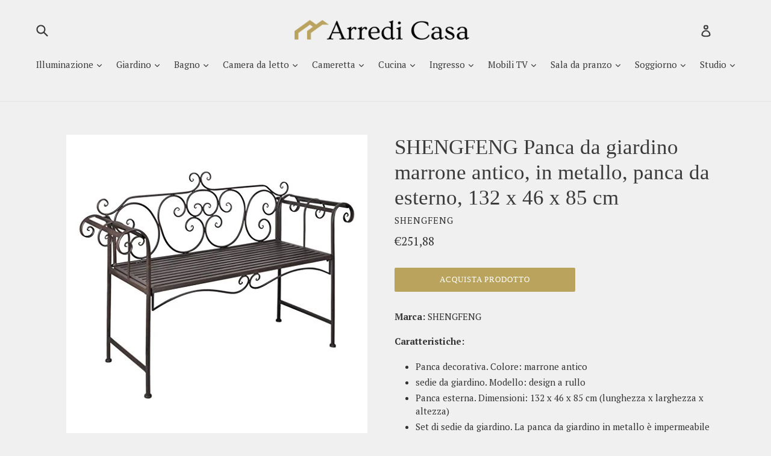

--- FILE ---
content_type: text/html; charset=utf-8
request_url: https://arredicasa.net/products/shengfeng-panca-da-giardino-marrone-antico-in-metallo-panca-da-esterno-132-x-46-x-85-cm
body_size: 29569
content:
<!doctype html>
<!--[if IE 9]> <html class="ie9 no-js" lang="it"> <![endif]-->
<!--[if (gt IE 9)|!(IE)]><!--> <html class="no-js" lang="it"> <!--<![endif]-->
<head>


  <meta charset="utf-8">
  <meta http-equiv="X-UA-Compatible" content="IE=edge,chrome=1">
  <meta name="viewport" content="width=device-width,initial-scale=1">
  <meta name="theme-color" content="#baa35d">
  <link rel="canonical" href="https://arredicasa.net/products/shengfeng-panca-da-giardino-marrone-antico-in-metallo-panca-da-esterno-132-x-46-x-85-cm">

  
    <link rel="shortcut icon" href="//arredicasa.net/cdn/shop/files/Arredicasa-favicon_dbb614f5-a244-49dd-8a05-b1a33aacbc8e_32x32.png?v=1618325490" type="image/png">
  

  
  <title>
    SHENGFENG Panca da giardino marrone antico, in metallo, panca da ester
    
    
    
      &ndash; Arredi Casa
    
  </title>

  
    <meta name="description" content="Marca: SHENGFENGCaratteristiche: Panca decorativa. Colore: marrone antico sedie da giardino. Modello: design a rullo Panca esterna. Dimensioni: 132 x 46 x 85 cm (lunghezza x larghezza x altezza) Set di sedie da giardino. La panca da giardino in metallo è impermeabile e molto resistente per anni di utilizzo. Panca piegh">
  

  <!-- /snippets/social-meta-tags.liquid -->




<meta property="og:site_name" content="Arredi Casa">
<meta property="og:url" content="https://arredicasa.net/products/shengfeng-panca-da-giardino-marrone-antico-in-metallo-panca-da-esterno-132-x-46-x-85-cm">
<meta property="og:title" content="SHENGFENG Panca da giardino marrone antico, in metallo, panca da esterno, 132 x 46 x 85 cm">
<meta property="og:type" content="product">
<meta property="og:description" content="Marca: SHENGFENGCaratteristiche: Panca decorativa. Colore: marrone antico sedie da giardino. Modello: design a rullo Panca esterna. Dimensioni: 132 x 46 x 85 cm (lunghezza x larghezza x altezza) Set di sedie da giardino. La panca da giardino in metallo è impermeabile e molto resistente per anni di utilizzo. Panca piegh">

  <meta property="og:price:amount" content="251,88">
  <meta property="og:price:currency" content="EUR">

<meta property="og:image" content="http://arredicasa.net/cdn/shop/products/41QXSnhZK0L_1200x1200.jpg?v=1622259407"><meta property="og:image" content="http://arredicasa.net/cdn/shop/products/51lJtcqImkL_1200x1200.jpg?v=1622259407"><meta property="og:image" content="http://arredicasa.net/cdn/shop/products/41d3ElrcwBL_1200x1200.jpg?v=1622259407">
<meta property="og:image:secure_url" content="https://arredicasa.net/cdn/shop/products/41QXSnhZK0L_1200x1200.jpg?v=1622259407"><meta property="og:image:secure_url" content="https://arredicasa.net/cdn/shop/products/51lJtcqImkL_1200x1200.jpg?v=1622259407"><meta property="og:image:secure_url" content="https://arredicasa.net/cdn/shop/products/41d3ElrcwBL_1200x1200.jpg?v=1622259407">


<meta name="twitter:card" content="summary_large_image">
<meta name="twitter:title" content="SHENGFENG Panca da giardino marrone antico, in metallo, panca da esterno, 132 x 46 x 85 cm">
<meta name="twitter:description" content="Marca: SHENGFENGCaratteristiche: Panca decorativa. Colore: marrone antico sedie da giardino. Modello: design a rullo Panca esterna. Dimensioni: 132 x 46 x 85 cm (lunghezza x larghezza x altezza) Set di sedie da giardino. La panca da giardino in metallo è impermeabile e molto resistente per anni di utilizzo. Panca piegh">


  <link href="//arredicasa.net/cdn/shop/t/4/assets/theme.scss.css?v=45334877778583060051674800072" rel="stylesheet" type="text/css" media="all" />
  

  <link href="//fonts.googleapis.com/css?family=PT+Serif:400,700" rel="stylesheet" type="text/css" media="all" />




  <script>
    var theme = {
      strings: {
        addToCart: "Aggiungi al carrello",
        soldOut: "Esaurito",
        unavailable: "Non disponibile",
        showMore: "Mostra di Più",
        showLess: "Mostra di Meno",
        addressError: "Errore durante la ricerca dell\u0026#39;indirizzo",
        addressNoResults: "La ricerca non ha prodotto alcun risultato per quell’indirizzo",
        addressQueryLimit: "Hai superato il limite di utilizzo dell'API di Google. Considera l’aggiornamento a un \u003ca href=\"https:\/\/developers.google.com\/maps\/premium\/usage-limits\"\u003ePiano Premium\u003c\/a\u003e.",
        authError: "Si è verificato un problema di autenticazione con il tuo account di Google Maps."
      },
      moneyFormat: "€{{amount_with_comma_separator}}"
    }

    document.documentElement.className = document.documentElement.className.replace('no-js', 'js');
  </script>

  <!--[if (lte IE 9) ]><script src="//arredicasa.net/cdn/shop/t/4/assets/match-media.min.js?v=22265819453975888031618921459" type="text/javascript"></script><![endif]-->

  

  <!--[if (gt IE 9)|!(IE)]><!--><script src="//arredicasa.net/cdn/shop/t/4/assets/lazysizes.js?v=68441465964607740661618921458" async="async"></script><!--<![endif]-->
  <!--[if lte IE 9]><script src="//arredicasa.net/cdn/shop/t/4/assets/lazysizes.min.js?v=2245"></script><![endif]-->

  <!--[if (gt IE 9)|!(IE)]><!--><script src="//arredicasa.net/cdn/shop/t/4/assets/vendor.js?v=136118274122071307521618921461" defer="defer"></script><!--<![endif]-->
  <!--[if lte IE 9]><script src="//arredicasa.net/cdn/shop/t/4/assets/vendor.js?v=136118274122071307521618921461"></script><![endif]-->

  <!--[if (gt IE 9)|!(IE)]><!--><script src="//arredicasa.net/cdn/shop/t/4/assets/theme.js?v=175072609754299674291618921460" defer="defer"></script><!--<![endif]-->
  <!--[if lte IE 9]><script src="//arredicasa.net/cdn/shop/t/4/assets/theme.js?v=175072609754299674291618921460"></script><![endif]-->

  <script>window.performance && window.performance.mark && window.performance.mark('shopify.content_for_header.start');</script><meta id="shopify-digital-wallet" name="shopify-digital-wallet" content="/56089706664/digital_wallets/dialog">
<meta name="shopify-checkout-api-token" content="db8c990690669849ae2b03be26f73392">
<meta id="in-context-paypal-metadata" data-shop-id="56089706664" data-venmo-supported="false" data-environment="production" data-locale="it_IT" data-paypal-v4="true" data-currency="EUR">
<link rel="alternate" type="application/json+oembed" href="https://arredicasa.net/products/shengfeng-panca-da-giardino-marrone-antico-in-metallo-panca-da-esterno-132-x-46-x-85-cm.oembed">
<script async="async" src="/checkouts/internal/preloads.js?locale=it-IT"></script>
<script id="shopify-features" type="application/json">{"accessToken":"db8c990690669849ae2b03be26f73392","betas":["rich-media-storefront-analytics"],"domain":"arredicasa.net","predictiveSearch":true,"shopId":56089706664,"locale":"it"}</script>
<script>var Shopify = Shopify || {};
Shopify.shop = "arredi-casa.myshopify.com";
Shopify.locale = "it";
Shopify.currency = {"active":"EUR","rate":"1.0"};
Shopify.country = "IT";
Shopify.theme = {"name":"Debut customized","id":122149699752,"schema_name":"Debut","schema_version":"2.2.1","theme_store_id":null,"role":"main"};
Shopify.theme.handle = "null";
Shopify.theme.style = {"id":null,"handle":null};
Shopify.cdnHost = "arredicasa.net/cdn";
Shopify.routes = Shopify.routes || {};
Shopify.routes.root = "/";</script>
<script type="module">!function(o){(o.Shopify=o.Shopify||{}).modules=!0}(window);</script>
<script>!function(o){function n(){var o=[];function n(){o.push(Array.prototype.slice.apply(arguments))}return n.q=o,n}var t=o.Shopify=o.Shopify||{};t.loadFeatures=n(),t.autoloadFeatures=n()}(window);</script>
<script id="shop-js-analytics" type="application/json">{"pageType":"product"}</script>
<script defer="defer" async type="module" src="//arredicasa.net/cdn/shopifycloud/shop-js/modules/v2/client.init-shop-cart-sync_B0kkjBRt.it.esm.js"></script>
<script defer="defer" async type="module" src="//arredicasa.net/cdn/shopifycloud/shop-js/modules/v2/chunk.common_AgTufRUD.esm.js"></script>
<script type="module">
  await import("//arredicasa.net/cdn/shopifycloud/shop-js/modules/v2/client.init-shop-cart-sync_B0kkjBRt.it.esm.js");
await import("//arredicasa.net/cdn/shopifycloud/shop-js/modules/v2/chunk.common_AgTufRUD.esm.js");

  window.Shopify.SignInWithShop?.initShopCartSync?.({"fedCMEnabled":true,"windoidEnabled":true});

</script>
<script>(function() {
  var isLoaded = false;
  function asyncLoad() {
    if (isLoaded) return;
    isLoaded = true;
    var urls = ["https:\/\/cdn.shopify.com\/s\/files\/1\/0184\/4255\/1360\/files\/quicklink.v2.min.js?v=1614655472\u0026shop=arredi-casa.myshopify.com","https:\/\/static.klaviyo.com\/onsite\/js\/klaviyo.js?company_id=VBRu8a\u0026shop=arredi-casa.myshopify.com","https:\/\/static.klaviyo.com\/onsite\/js\/klaviyo.js?company_id=VBRu8a\u0026shop=arredi-casa.myshopify.com","https:\/\/seo.apps.avada.io\/avada-seo-installed.js?shop=arredi-casa.myshopify.com"];
    for (var i = 0; i < urls.length; i++) {
      var s = document.createElement('script');
      s.type = 'text/javascript';
      s.async = true;
      s.src = urls[i];
      var x = document.getElementsByTagName('script')[0];
      x.parentNode.insertBefore(s, x);
    }
  };
  if(window.attachEvent) {
    window.attachEvent('onload', asyncLoad);
  } else {
    window.addEventListener('load', asyncLoad, false);
  }
})();</script>
<script id="__st">var __st={"a":56089706664,"offset":3600,"reqid":"7016565e-121c-4607-b2a9-3057e8b1ffb3-1768856042","pageurl":"arredicasa.net\/products\/shengfeng-panca-da-giardino-marrone-antico-in-metallo-panca-da-esterno-132-x-46-x-85-cm","u":"1f8ac9032c53","p":"product","rtyp":"product","rid":6772374143144};</script>
<script>window.ShopifyPaypalV4VisibilityTracking = true;</script>
<script id="captcha-bootstrap">!function(){'use strict';const t='contact',e='account',n='new_comment',o=[[t,t],['blogs',n],['comments',n],[t,'customer']],c=[[e,'customer_login'],[e,'guest_login'],[e,'recover_customer_password'],[e,'create_customer']],r=t=>t.map((([t,e])=>`form[action*='/${t}']:not([data-nocaptcha='true']) input[name='form_type'][value='${e}']`)).join(','),a=t=>()=>t?[...document.querySelectorAll(t)].map((t=>t.form)):[];function s(){const t=[...o],e=r(t);return a(e)}const i='password',u='form_key',d=['recaptcha-v3-token','g-recaptcha-response','h-captcha-response',i],f=()=>{try{return window.sessionStorage}catch{return}},m='__shopify_v',_=t=>t.elements[u];function p(t,e,n=!1){try{const o=window.sessionStorage,c=JSON.parse(o.getItem(e)),{data:r}=function(t){const{data:e,action:n}=t;return t[m]||n?{data:e,action:n}:{data:t,action:n}}(c);for(const[e,n]of Object.entries(r))t.elements[e]&&(t.elements[e].value=n);n&&o.removeItem(e)}catch(o){console.error('form repopulation failed',{error:o})}}const l='form_type',E='cptcha';function T(t){t.dataset[E]=!0}const w=window,h=w.document,L='Shopify',v='ce_forms',y='captcha';let A=!1;((t,e)=>{const n=(g='f06e6c50-85a8-45c8-87d0-21a2b65856fe',I='https://cdn.shopify.com/shopifycloud/storefront-forms-hcaptcha/ce_storefront_forms_captcha_hcaptcha.v1.5.2.iife.js',D={infoText:'Protetto da hCaptcha',privacyText:'Privacy',termsText:'Termini'},(t,e,n)=>{const o=w[L][v],c=o.bindForm;if(c)return c(t,g,e,D).then(n);var r;o.q.push([[t,g,e,D],n]),r=I,A||(h.body.append(Object.assign(h.createElement('script'),{id:'captcha-provider',async:!0,src:r})),A=!0)});var g,I,D;w[L]=w[L]||{},w[L][v]=w[L][v]||{},w[L][v].q=[],w[L][y]=w[L][y]||{},w[L][y].protect=function(t,e){n(t,void 0,e),T(t)},Object.freeze(w[L][y]),function(t,e,n,w,h,L){const[v,y,A,g]=function(t,e,n){const i=e?o:[],u=t?c:[],d=[...i,...u],f=r(d),m=r(i),_=r(d.filter((([t,e])=>n.includes(e))));return[a(f),a(m),a(_),s()]}(w,h,L),I=t=>{const e=t.target;return e instanceof HTMLFormElement?e:e&&e.form},D=t=>v().includes(t);t.addEventListener('submit',(t=>{const e=I(t);if(!e)return;const n=D(e)&&!e.dataset.hcaptchaBound&&!e.dataset.recaptchaBound,o=_(e),c=g().includes(e)&&(!o||!o.value);(n||c)&&t.preventDefault(),c&&!n&&(function(t){try{if(!f())return;!function(t){const e=f();if(!e)return;const n=_(t);if(!n)return;const o=n.value;o&&e.removeItem(o)}(t);const e=Array.from(Array(32),(()=>Math.random().toString(36)[2])).join('');!function(t,e){_(t)||t.append(Object.assign(document.createElement('input'),{type:'hidden',name:u})),t.elements[u].value=e}(t,e),function(t,e){const n=f();if(!n)return;const o=[...t.querySelectorAll(`input[type='${i}']`)].map((({name:t})=>t)),c=[...d,...o],r={};for(const[a,s]of new FormData(t).entries())c.includes(a)||(r[a]=s);n.setItem(e,JSON.stringify({[m]:1,action:t.action,data:r}))}(t,e)}catch(e){console.error('failed to persist form',e)}}(e),e.submit())}));const S=(t,e)=>{t&&!t.dataset[E]&&(n(t,e.some((e=>e===t))),T(t))};for(const o of['focusin','change'])t.addEventListener(o,(t=>{const e=I(t);D(e)&&S(e,y())}));const B=e.get('form_key'),M=e.get(l),P=B&&M;t.addEventListener('DOMContentLoaded',(()=>{const t=y();if(P)for(const e of t)e.elements[l].value===M&&p(e,B);[...new Set([...A(),...v().filter((t=>'true'===t.dataset.shopifyCaptcha))])].forEach((e=>S(e,t)))}))}(h,new URLSearchParams(w.location.search),n,t,e,['guest_login'])})(!0,!0)}();</script>
<script integrity="sha256-4kQ18oKyAcykRKYeNunJcIwy7WH5gtpwJnB7kiuLZ1E=" data-source-attribution="shopify.loadfeatures" defer="defer" src="//arredicasa.net/cdn/shopifycloud/storefront/assets/storefront/load_feature-a0a9edcb.js" crossorigin="anonymous"></script>
<script data-source-attribution="shopify.dynamic_checkout.dynamic.init">var Shopify=Shopify||{};Shopify.PaymentButton=Shopify.PaymentButton||{isStorefrontPortableWallets:!0,init:function(){window.Shopify.PaymentButton.init=function(){};var t=document.createElement("script");t.src="https://arredicasa.net/cdn/shopifycloud/portable-wallets/latest/portable-wallets.it.js",t.type="module",document.head.appendChild(t)}};
</script>
<script data-source-attribution="shopify.dynamic_checkout.buyer_consent">
  function portableWalletsHideBuyerConsent(e){var t=document.getElementById("shopify-buyer-consent"),n=document.getElementById("shopify-subscription-policy-button");t&&n&&(t.classList.add("hidden"),t.setAttribute("aria-hidden","true"),n.removeEventListener("click",e))}function portableWalletsShowBuyerConsent(e){var t=document.getElementById("shopify-buyer-consent"),n=document.getElementById("shopify-subscription-policy-button");t&&n&&(t.classList.remove("hidden"),t.removeAttribute("aria-hidden"),n.addEventListener("click",e))}window.Shopify?.PaymentButton&&(window.Shopify.PaymentButton.hideBuyerConsent=portableWalletsHideBuyerConsent,window.Shopify.PaymentButton.showBuyerConsent=portableWalletsShowBuyerConsent);
</script>
<script data-source-attribution="shopify.dynamic_checkout.cart.bootstrap">document.addEventListener("DOMContentLoaded",(function(){function t(){return document.querySelector("shopify-accelerated-checkout-cart, shopify-accelerated-checkout")}if(t())Shopify.PaymentButton.init();else{new MutationObserver((function(e,n){t()&&(Shopify.PaymentButton.init(),n.disconnect())})).observe(document.body,{childList:!0,subtree:!0})}}));
</script>
<link id="shopify-accelerated-checkout-styles" rel="stylesheet" media="screen" href="https://arredicasa.net/cdn/shopifycloud/portable-wallets/latest/accelerated-checkout-backwards-compat.css" crossorigin="anonymous">
<style id="shopify-accelerated-checkout-cart">
        #shopify-buyer-consent {
  margin-top: 1em;
  display: inline-block;
  width: 100%;
}

#shopify-buyer-consent.hidden {
  display: none;
}

#shopify-subscription-policy-button {
  background: none;
  border: none;
  padding: 0;
  text-decoration: underline;
  font-size: inherit;
  cursor: pointer;
}

#shopify-subscription-policy-button::before {
  box-shadow: none;
}

      </style>

<script>window.performance && window.performance.mark && window.performance.mark('shopify.content_for_header.end');</script>

        <!-- SlideRule Script Start -->
        <script name="sliderule-tracking" data-ot-ignore>
(function(){
	slideruleData = {
    "version":"v0.0.1",
    "referralExclusion":"/(paypal|visa|MasterCard|clicksafe|arcot\.com|geschuetzteinkaufen|checkout\.shopify\.com|checkout\.rechargeapps\.com|portal\.afterpay\.com|payfort)/",
    "googleSignals":true,
    "anonymizeIp":true,
    "productClicks":true,
    "persistentUserId":true,
    "hideBranding":false,
    "ecommerce":{"currencyCode":"EUR",
    "impressions":[]},
    "pageType":"product",
	"destinations":{"google_analytics_4":{"measurementIds":["G-WTSCDSBB7H"]}},
    "cookieUpdate":true
	}

	
		slideruleData.themeMode = "live"
	

	


	
	})();
</script>
<script async type="text/javascript" src=https://files.slideruletools.com/eluredils-g.js></script>
        <!-- SlideRule Script End -->
        <!-- BEGIN app block: shopify://apps/seowill-redirects/blocks/brokenlink-404/cc7b1996-e567-42d0-8862-356092041863 -->
<script type="text/javascript">
    !function(t){var e={};function r(n){if(e[n])return e[n].exports;var o=e[n]={i:n,l:!1,exports:{}};return t[n].call(o.exports,o,o.exports,r),o.l=!0,o.exports}r.m=t,r.c=e,r.d=function(t,e,n){r.o(t,e)||Object.defineProperty(t,e,{enumerable:!0,get:n})},r.r=function(t){"undefined"!==typeof Symbol&&Symbol.toStringTag&&Object.defineProperty(t,Symbol.toStringTag,{value:"Module"}),Object.defineProperty(t,"__esModule",{value:!0})},r.t=function(t,e){if(1&e&&(t=r(t)),8&e)return t;if(4&e&&"object"===typeof t&&t&&t.__esModule)return t;var n=Object.create(null);if(r.r(n),Object.defineProperty(n,"default",{enumerable:!0,value:t}),2&e&&"string"!=typeof t)for(var o in t)r.d(n,o,function(e){return t[e]}.bind(null,o));return n},r.n=function(t){var e=t&&t.__esModule?function(){return t.default}:function(){return t};return r.d(e,"a",e),e},r.o=function(t,e){return Object.prototype.hasOwnProperty.call(t,e)},r.p="",r(r.s=11)}([function(t,e,r){"use strict";var n=r(2),o=Object.prototype.toString;function i(t){return"[object Array]"===o.call(t)}function a(t){return"undefined"===typeof t}function u(t){return null!==t&&"object"===typeof t}function s(t){return"[object Function]"===o.call(t)}function c(t,e){if(null!==t&&"undefined"!==typeof t)if("object"!==typeof t&&(t=[t]),i(t))for(var r=0,n=t.length;r<n;r++)e.call(null,t[r],r,t);else for(var o in t)Object.prototype.hasOwnProperty.call(t,o)&&e.call(null,t[o],o,t)}t.exports={isArray:i,isArrayBuffer:function(t){return"[object ArrayBuffer]"===o.call(t)},isBuffer:function(t){return null!==t&&!a(t)&&null!==t.constructor&&!a(t.constructor)&&"function"===typeof t.constructor.isBuffer&&t.constructor.isBuffer(t)},isFormData:function(t){return"undefined"!==typeof FormData&&t instanceof FormData},isArrayBufferView:function(t){return"undefined"!==typeof ArrayBuffer&&ArrayBuffer.isView?ArrayBuffer.isView(t):t&&t.buffer&&t.buffer instanceof ArrayBuffer},isString:function(t){return"string"===typeof t},isNumber:function(t){return"number"===typeof t},isObject:u,isUndefined:a,isDate:function(t){return"[object Date]"===o.call(t)},isFile:function(t){return"[object File]"===o.call(t)},isBlob:function(t){return"[object Blob]"===o.call(t)},isFunction:s,isStream:function(t){return u(t)&&s(t.pipe)},isURLSearchParams:function(t){return"undefined"!==typeof URLSearchParams&&t instanceof URLSearchParams},isStandardBrowserEnv:function(){return("undefined"===typeof navigator||"ReactNative"!==navigator.product&&"NativeScript"!==navigator.product&&"NS"!==navigator.product)&&("undefined"!==typeof window&&"undefined"!==typeof document)},forEach:c,merge:function t(){var e={};function r(r,n){"object"===typeof e[n]&&"object"===typeof r?e[n]=t(e[n],r):e[n]=r}for(var n=0,o=arguments.length;n<o;n++)c(arguments[n],r);return e},deepMerge:function t(){var e={};function r(r,n){"object"===typeof e[n]&&"object"===typeof r?e[n]=t(e[n],r):e[n]="object"===typeof r?t({},r):r}for(var n=0,o=arguments.length;n<o;n++)c(arguments[n],r);return e},extend:function(t,e,r){return c(e,(function(e,o){t[o]=r&&"function"===typeof e?n(e,r):e})),t},trim:function(t){return t.replace(/^\s*/,"").replace(/\s*$/,"")}}},function(t,e,r){t.exports=r(12)},function(t,e,r){"use strict";t.exports=function(t,e){return function(){for(var r=new Array(arguments.length),n=0;n<r.length;n++)r[n]=arguments[n];return t.apply(e,r)}}},function(t,e,r){"use strict";var n=r(0);function o(t){return encodeURIComponent(t).replace(/%40/gi,"@").replace(/%3A/gi,":").replace(/%24/g,"$").replace(/%2C/gi,",").replace(/%20/g,"+").replace(/%5B/gi,"[").replace(/%5D/gi,"]")}t.exports=function(t,e,r){if(!e)return t;var i;if(r)i=r(e);else if(n.isURLSearchParams(e))i=e.toString();else{var a=[];n.forEach(e,(function(t,e){null!==t&&"undefined"!==typeof t&&(n.isArray(t)?e+="[]":t=[t],n.forEach(t,(function(t){n.isDate(t)?t=t.toISOString():n.isObject(t)&&(t=JSON.stringify(t)),a.push(o(e)+"="+o(t))})))})),i=a.join("&")}if(i){var u=t.indexOf("#");-1!==u&&(t=t.slice(0,u)),t+=(-1===t.indexOf("?")?"?":"&")+i}return t}},function(t,e,r){"use strict";t.exports=function(t){return!(!t||!t.__CANCEL__)}},function(t,e,r){"use strict";(function(e){var n=r(0),o=r(19),i={"Content-Type":"application/x-www-form-urlencoded"};function a(t,e){!n.isUndefined(t)&&n.isUndefined(t["Content-Type"])&&(t["Content-Type"]=e)}var u={adapter:function(){var t;return("undefined"!==typeof XMLHttpRequest||"undefined"!==typeof e&&"[object process]"===Object.prototype.toString.call(e))&&(t=r(6)),t}(),transformRequest:[function(t,e){return o(e,"Accept"),o(e,"Content-Type"),n.isFormData(t)||n.isArrayBuffer(t)||n.isBuffer(t)||n.isStream(t)||n.isFile(t)||n.isBlob(t)?t:n.isArrayBufferView(t)?t.buffer:n.isURLSearchParams(t)?(a(e,"application/x-www-form-urlencoded;charset=utf-8"),t.toString()):n.isObject(t)?(a(e,"application/json;charset=utf-8"),JSON.stringify(t)):t}],transformResponse:[function(t){if("string"===typeof t)try{t=JSON.parse(t)}catch(e){}return t}],timeout:0,xsrfCookieName:"XSRF-TOKEN",xsrfHeaderName:"X-XSRF-TOKEN",maxContentLength:-1,validateStatus:function(t){return t>=200&&t<300},headers:{common:{Accept:"application/json, text/plain, */*"}}};n.forEach(["delete","get","head"],(function(t){u.headers[t]={}})),n.forEach(["post","put","patch"],(function(t){u.headers[t]=n.merge(i)})),t.exports=u}).call(this,r(18))},function(t,e,r){"use strict";var n=r(0),o=r(20),i=r(3),a=r(22),u=r(25),s=r(26),c=r(7);t.exports=function(t){return new Promise((function(e,f){var l=t.data,p=t.headers;n.isFormData(l)&&delete p["Content-Type"];var h=new XMLHttpRequest;if(t.auth){var d=t.auth.username||"",m=t.auth.password||"";p.Authorization="Basic "+btoa(d+":"+m)}var y=a(t.baseURL,t.url);if(h.open(t.method.toUpperCase(),i(y,t.params,t.paramsSerializer),!0),h.timeout=t.timeout,h.onreadystatechange=function(){if(h&&4===h.readyState&&(0!==h.status||h.responseURL&&0===h.responseURL.indexOf("file:"))){var r="getAllResponseHeaders"in h?u(h.getAllResponseHeaders()):null,n={data:t.responseType&&"text"!==t.responseType?h.response:h.responseText,status:h.status,statusText:h.statusText,headers:r,config:t,request:h};o(e,f,n),h=null}},h.onabort=function(){h&&(f(c("Request aborted",t,"ECONNABORTED",h)),h=null)},h.onerror=function(){f(c("Network Error",t,null,h)),h=null},h.ontimeout=function(){var e="timeout of "+t.timeout+"ms exceeded";t.timeoutErrorMessage&&(e=t.timeoutErrorMessage),f(c(e,t,"ECONNABORTED",h)),h=null},n.isStandardBrowserEnv()){var v=r(27),g=(t.withCredentials||s(y))&&t.xsrfCookieName?v.read(t.xsrfCookieName):void 0;g&&(p[t.xsrfHeaderName]=g)}if("setRequestHeader"in h&&n.forEach(p,(function(t,e){"undefined"===typeof l&&"content-type"===e.toLowerCase()?delete p[e]:h.setRequestHeader(e,t)})),n.isUndefined(t.withCredentials)||(h.withCredentials=!!t.withCredentials),t.responseType)try{h.responseType=t.responseType}catch(w){if("json"!==t.responseType)throw w}"function"===typeof t.onDownloadProgress&&h.addEventListener("progress",t.onDownloadProgress),"function"===typeof t.onUploadProgress&&h.upload&&h.upload.addEventListener("progress",t.onUploadProgress),t.cancelToken&&t.cancelToken.promise.then((function(t){h&&(h.abort(),f(t),h=null)})),void 0===l&&(l=null),h.send(l)}))}},function(t,e,r){"use strict";var n=r(21);t.exports=function(t,e,r,o,i){var a=new Error(t);return n(a,e,r,o,i)}},function(t,e,r){"use strict";var n=r(0);t.exports=function(t,e){e=e||{};var r={},o=["url","method","params","data"],i=["headers","auth","proxy"],a=["baseURL","url","transformRequest","transformResponse","paramsSerializer","timeout","withCredentials","adapter","responseType","xsrfCookieName","xsrfHeaderName","onUploadProgress","onDownloadProgress","maxContentLength","validateStatus","maxRedirects","httpAgent","httpsAgent","cancelToken","socketPath"];n.forEach(o,(function(t){"undefined"!==typeof e[t]&&(r[t]=e[t])})),n.forEach(i,(function(o){n.isObject(e[o])?r[o]=n.deepMerge(t[o],e[o]):"undefined"!==typeof e[o]?r[o]=e[o]:n.isObject(t[o])?r[o]=n.deepMerge(t[o]):"undefined"!==typeof t[o]&&(r[o]=t[o])})),n.forEach(a,(function(n){"undefined"!==typeof e[n]?r[n]=e[n]:"undefined"!==typeof t[n]&&(r[n]=t[n])}));var u=o.concat(i).concat(a),s=Object.keys(e).filter((function(t){return-1===u.indexOf(t)}));return n.forEach(s,(function(n){"undefined"!==typeof e[n]?r[n]=e[n]:"undefined"!==typeof t[n]&&(r[n]=t[n])})),r}},function(t,e,r){"use strict";function n(t){this.message=t}n.prototype.toString=function(){return"Cancel"+(this.message?": "+this.message:"")},n.prototype.__CANCEL__=!0,t.exports=n},function(t,e,r){t.exports=r(13)},function(t,e,r){t.exports=r(30)},function(t,e,r){var n=function(t){"use strict";var e=Object.prototype,r=e.hasOwnProperty,n="function"===typeof Symbol?Symbol:{},o=n.iterator||"@@iterator",i=n.asyncIterator||"@@asyncIterator",a=n.toStringTag||"@@toStringTag";function u(t,e,r){return Object.defineProperty(t,e,{value:r,enumerable:!0,configurable:!0,writable:!0}),t[e]}try{u({},"")}catch(S){u=function(t,e,r){return t[e]=r}}function s(t,e,r,n){var o=e&&e.prototype instanceof l?e:l,i=Object.create(o.prototype),a=new L(n||[]);return i._invoke=function(t,e,r){var n="suspendedStart";return function(o,i){if("executing"===n)throw new Error("Generator is already running");if("completed"===n){if("throw"===o)throw i;return j()}for(r.method=o,r.arg=i;;){var a=r.delegate;if(a){var u=x(a,r);if(u){if(u===f)continue;return u}}if("next"===r.method)r.sent=r._sent=r.arg;else if("throw"===r.method){if("suspendedStart"===n)throw n="completed",r.arg;r.dispatchException(r.arg)}else"return"===r.method&&r.abrupt("return",r.arg);n="executing";var s=c(t,e,r);if("normal"===s.type){if(n=r.done?"completed":"suspendedYield",s.arg===f)continue;return{value:s.arg,done:r.done}}"throw"===s.type&&(n="completed",r.method="throw",r.arg=s.arg)}}}(t,r,a),i}function c(t,e,r){try{return{type:"normal",arg:t.call(e,r)}}catch(S){return{type:"throw",arg:S}}}t.wrap=s;var f={};function l(){}function p(){}function h(){}var d={};d[o]=function(){return this};var m=Object.getPrototypeOf,y=m&&m(m(T([])));y&&y!==e&&r.call(y,o)&&(d=y);var v=h.prototype=l.prototype=Object.create(d);function g(t){["next","throw","return"].forEach((function(e){u(t,e,(function(t){return this._invoke(e,t)}))}))}function w(t,e){var n;this._invoke=function(o,i){function a(){return new e((function(n,a){!function n(o,i,a,u){var s=c(t[o],t,i);if("throw"!==s.type){var f=s.arg,l=f.value;return l&&"object"===typeof l&&r.call(l,"__await")?e.resolve(l.__await).then((function(t){n("next",t,a,u)}),(function(t){n("throw",t,a,u)})):e.resolve(l).then((function(t){f.value=t,a(f)}),(function(t){return n("throw",t,a,u)}))}u(s.arg)}(o,i,n,a)}))}return n=n?n.then(a,a):a()}}function x(t,e){var r=t.iterator[e.method];if(void 0===r){if(e.delegate=null,"throw"===e.method){if(t.iterator.return&&(e.method="return",e.arg=void 0,x(t,e),"throw"===e.method))return f;e.method="throw",e.arg=new TypeError("The iterator does not provide a 'throw' method")}return f}var n=c(r,t.iterator,e.arg);if("throw"===n.type)return e.method="throw",e.arg=n.arg,e.delegate=null,f;var o=n.arg;return o?o.done?(e[t.resultName]=o.value,e.next=t.nextLoc,"return"!==e.method&&(e.method="next",e.arg=void 0),e.delegate=null,f):o:(e.method="throw",e.arg=new TypeError("iterator result is not an object"),e.delegate=null,f)}function b(t){var e={tryLoc:t[0]};1 in t&&(e.catchLoc=t[1]),2 in t&&(e.finallyLoc=t[2],e.afterLoc=t[3]),this.tryEntries.push(e)}function E(t){var e=t.completion||{};e.type="normal",delete e.arg,t.completion=e}function L(t){this.tryEntries=[{tryLoc:"root"}],t.forEach(b,this),this.reset(!0)}function T(t){if(t){var e=t[o];if(e)return e.call(t);if("function"===typeof t.next)return t;if(!isNaN(t.length)){var n=-1,i=function e(){for(;++n<t.length;)if(r.call(t,n))return e.value=t[n],e.done=!1,e;return e.value=void 0,e.done=!0,e};return i.next=i}}return{next:j}}function j(){return{value:void 0,done:!0}}return p.prototype=v.constructor=h,h.constructor=p,p.displayName=u(h,a,"GeneratorFunction"),t.isGeneratorFunction=function(t){var e="function"===typeof t&&t.constructor;return!!e&&(e===p||"GeneratorFunction"===(e.displayName||e.name))},t.mark=function(t){return Object.setPrototypeOf?Object.setPrototypeOf(t,h):(t.__proto__=h,u(t,a,"GeneratorFunction")),t.prototype=Object.create(v),t},t.awrap=function(t){return{__await:t}},g(w.prototype),w.prototype[i]=function(){return this},t.AsyncIterator=w,t.async=function(e,r,n,o,i){void 0===i&&(i=Promise);var a=new w(s(e,r,n,o),i);return t.isGeneratorFunction(r)?a:a.next().then((function(t){return t.done?t.value:a.next()}))},g(v),u(v,a,"Generator"),v[o]=function(){return this},v.toString=function(){return"[object Generator]"},t.keys=function(t){var e=[];for(var r in t)e.push(r);return e.reverse(),function r(){for(;e.length;){var n=e.pop();if(n in t)return r.value=n,r.done=!1,r}return r.done=!0,r}},t.values=T,L.prototype={constructor:L,reset:function(t){if(this.prev=0,this.next=0,this.sent=this._sent=void 0,this.done=!1,this.delegate=null,this.method="next",this.arg=void 0,this.tryEntries.forEach(E),!t)for(var e in this)"t"===e.charAt(0)&&r.call(this,e)&&!isNaN(+e.slice(1))&&(this[e]=void 0)},stop:function(){this.done=!0;var t=this.tryEntries[0].completion;if("throw"===t.type)throw t.arg;return this.rval},dispatchException:function(t){if(this.done)throw t;var e=this;function n(r,n){return a.type="throw",a.arg=t,e.next=r,n&&(e.method="next",e.arg=void 0),!!n}for(var o=this.tryEntries.length-1;o>=0;--o){var i=this.tryEntries[o],a=i.completion;if("root"===i.tryLoc)return n("end");if(i.tryLoc<=this.prev){var u=r.call(i,"catchLoc"),s=r.call(i,"finallyLoc");if(u&&s){if(this.prev<i.catchLoc)return n(i.catchLoc,!0);if(this.prev<i.finallyLoc)return n(i.finallyLoc)}else if(u){if(this.prev<i.catchLoc)return n(i.catchLoc,!0)}else{if(!s)throw new Error("try statement without catch or finally");if(this.prev<i.finallyLoc)return n(i.finallyLoc)}}}},abrupt:function(t,e){for(var n=this.tryEntries.length-1;n>=0;--n){var o=this.tryEntries[n];if(o.tryLoc<=this.prev&&r.call(o,"finallyLoc")&&this.prev<o.finallyLoc){var i=o;break}}i&&("break"===t||"continue"===t)&&i.tryLoc<=e&&e<=i.finallyLoc&&(i=null);var a=i?i.completion:{};return a.type=t,a.arg=e,i?(this.method="next",this.next=i.finallyLoc,f):this.complete(a)},complete:function(t,e){if("throw"===t.type)throw t.arg;return"break"===t.type||"continue"===t.type?this.next=t.arg:"return"===t.type?(this.rval=this.arg=t.arg,this.method="return",this.next="end"):"normal"===t.type&&e&&(this.next=e),f},finish:function(t){for(var e=this.tryEntries.length-1;e>=0;--e){var r=this.tryEntries[e];if(r.finallyLoc===t)return this.complete(r.completion,r.afterLoc),E(r),f}},catch:function(t){for(var e=this.tryEntries.length-1;e>=0;--e){var r=this.tryEntries[e];if(r.tryLoc===t){var n=r.completion;if("throw"===n.type){var o=n.arg;E(r)}return o}}throw new Error("illegal catch attempt")},delegateYield:function(t,e,r){return this.delegate={iterator:T(t),resultName:e,nextLoc:r},"next"===this.method&&(this.arg=void 0),f}},t}(t.exports);try{regeneratorRuntime=n}catch(o){Function("r","regeneratorRuntime = r")(n)}},function(t,e,r){"use strict";var n=r(0),o=r(2),i=r(14),a=r(8);function u(t){var e=new i(t),r=o(i.prototype.request,e);return n.extend(r,i.prototype,e),n.extend(r,e),r}var s=u(r(5));s.Axios=i,s.create=function(t){return u(a(s.defaults,t))},s.Cancel=r(9),s.CancelToken=r(28),s.isCancel=r(4),s.all=function(t){return Promise.all(t)},s.spread=r(29),t.exports=s,t.exports.default=s},function(t,e,r){"use strict";var n=r(0),o=r(3),i=r(15),a=r(16),u=r(8);function s(t){this.defaults=t,this.interceptors={request:new i,response:new i}}s.prototype.request=function(t){"string"===typeof t?(t=arguments[1]||{}).url=arguments[0]:t=t||{},(t=u(this.defaults,t)).method?t.method=t.method.toLowerCase():this.defaults.method?t.method=this.defaults.method.toLowerCase():t.method="get";var e=[a,void 0],r=Promise.resolve(t);for(this.interceptors.request.forEach((function(t){e.unshift(t.fulfilled,t.rejected)})),this.interceptors.response.forEach((function(t){e.push(t.fulfilled,t.rejected)}));e.length;)r=r.then(e.shift(),e.shift());return r},s.prototype.getUri=function(t){return t=u(this.defaults,t),o(t.url,t.params,t.paramsSerializer).replace(/^\?/,"")},n.forEach(["delete","get","head","options"],(function(t){s.prototype[t]=function(e,r){return this.request(n.merge(r||{},{method:t,url:e}))}})),n.forEach(["post","put","patch"],(function(t){s.prototype[t]=function(e,r,o){return this.request(n.merge(o||{},{method:t,url:e,data:r}))}})),t.exports=s},function(t,e,r){"use strict";var n=r(0);function o(){this.handlers=[]}o.prototype.use=function(t,e){return this.handlers.push({fulfilled:t,rejected:e}),this.handlers.length-1},o.prototype.eject=function(t){this.handlers[t]&&(this.handlers[t]=null)},o.prototype.forEach=function(t){n.forEach(this.handlers,(function(e){null!==e&&t(e)}))},t.exports=o},function(t,e,r){"use strict";var n=r(0),o=r(17),i=r(4),a=r(5);function u(t){t.cancelToken&&t.cancelToken.throwIfRequested()}t.exports=function(t){return u(t),t.headers=t.headers||{},t.data=o(t.data,t.headers,t.transformRequest),t.headers=n.merge(t.headers.common||{},t.headers[t.method]||{},t.headers),n.forEach(["delete","get","head","post","put","patch","common"],(function(e){delete t.headers[e]})),(t.adapter||a.adapter)(t).then((function(e){return u(t),e.data=o(e.data,e.headers,t.transformResponse),e}),(function(e){return i(e)||(u(t),e&&e.response&&(e.response.data=o(e.response.data,e.response.headers,t.transformResponse))),Promise.reject(e)}))}},function(t,e,r){"use strict";var n=r(0);t.exports=function(t,e,r){return n.forEach(r,(function(r){t=r(t,e)})),t}},function(t,e){var r,n,o=t.exports={};function i(){throw new Error("setTimeout has not been defined")}function a(){throw new Error("clearTimeout has not been defined")}function u(t){if(r===setTimeout)return setTimeout(t,0);if((r===i||!r)&&setTimeout)return r=setTimeout,setTimeout(t,0);try{return r(t,0)}catch(e){try{return r.call(null,t,0)}catch(e){return r.call(this,t,0)}}}!function(){try{r="function"===typeof setTimeout?setTimeout:i}catch(t){r=i}try{n="function"===typeof clearTimeout?clearTimeout:a}catch(t){n=a}}();var s,c=[],f=!1,l=-1;function p(){f&&s&&(f=!1,s.length?c=s.concat(c):l=-1,c.length&&h())}function h(){if(!f){var t=u(p);f=!0;for(var e=c.length;e;){for(s=c,c=[];++l<e;)s&&s[l].run();l=-1,e=c.length}s=null,f=!1,function(t){if(n===clearTimeout)return clearTimeout(t);if((n===a||!n)&&clearTimeout)return n=clearTimeout,clearTimeout(t);try{n(t)}catch(e){try{return n.call(null,t)}catch(e){return n.call(this,t)}}}(t)}}function d(t,e){this.fun=t,this.array=e}function m(){}o.nextTick=function(t){var e=new Array(arguments.length-1);if(arguments.length>1)for(var r=1;r<arguments.length;r++)e[r-1]=arguments[r];c.push(new d(t,e)),1!==c.length||f||u(h)},d.prototype.run=function(){this.fun.apply(null,this.array)},o.title="browser",o.browser=!0,o.env={},o.argv=[],o.version="",o.versions={},o.on=m,o.addListener=m,o.once=m,o.off=m,o.removeListener=m,o.removeAllListeners=m,o.emit=m,o.prependListener=m,o.prependOnceListener=m,o.listeners=function(t){return[]},o.binding=function(t){throw new Error("process.binding is not supported")},o.cwd=function(){return"/"},o.chdir=function(t){throw new Error("process.chdir is not supported")},o.umask=function(){return 0}},function(t,e,r){"use strict";var n=r(0);t.exports=function(t,e){n.forEach(t,(function(r,n){n!==e&&n.toUpperCase()===e.toUpperCase()&&(t[e]=r,delete t[n])}))}},function(t,e,r){"use strict";var n=r(7);t.exports=function(t,e,r){var o=r.config.validateStatus;!o||o(r.status)?t(r):e(n("Request failed with status code "+r.status,r.config,null,r.request,r))}},function(t,e,r){"use strict";t.exports=function(t,e,r,n,o){return t.config=e,r&&(t.code=r),t.request=n,t.response=o,t.isAxiosError=!0,t.toJSON=function(){return{message:this.message,name:this.name,description:this.description,number:this.number,fileName:this.fileName,lineNumber:this.lineNumber,columnNumber:this.columnNumber,stack:this.stack,config:this.config,code:this.code}},t}},function(t,e,r){"use strict";var n=r(23),o=r(24);t.exports=function(t,e){return t&&!n(e)?o(t,e):e}},function(t,e,r){"use strict";t.exports=function(t){return/^([a-z][a-z\d\+\-\.]*:)?\/\//i.test(t)}},function(t,e,r){"use strict";t.exports=function(t,e){return e?t.replace(/\/+$/,"")+"/"+e.replace(/^\/+/,""):t}},function(t,e,r){"use strict";var n=r(0),o=["age","authorization","content-length","content-type","etag","expires","from","host","if-modified-since","if-unmodified-since","last-modified","location","max-forwards","proxy-authorization","referer","retry-after","user-agent"];t.exports=function(t){var e,r,i,a={};return t?(n.forEach(t.split("\n"),(function(t){if(i=t.indexOf(":"),e=n.trim(t.substr(0,i)).toLowerCase(),r=n.trim(t.substr(i+1)),e){if(a[e]&&o.indexOf(e)>=0)return;a[e]="set-cookie"===e?(a[e]?a[e]:[]).concat([r]):a[e]?a[e]+", "+r:r}})),a):a}},function(t,e,r){"use strict";var n=r(0);t.exports=n.isStandardBrowserEnv()?function(){var t,e=/(msie|trident)/i.test(navigator.userAgent),r=document.createElement("a");function o(t){var n=t;return e&&(r.setAttribute("href",n),n=r.href),r.setAttribute("href",n),{href:r.href,protocol:r.protocol?r.protocol.replace(/:$/,""):"",host:r.host,search:r.search?r.search.replace(/^\?/,""):"",hash:r.hash?r.hash.replace(/^#/,""):"",hostname:r.hostname,port:r.port,pathname:"/"===r.pathname.charAt(0)?r.pathname:"/"+r.pathname}}return t=o(window.location.href),function(e){var r=n.isString(e)?o(e):e;return r.protocol===t.protocol&&r.host===t.host}}():function(){return!0}},function(t,e,r){"use strict";var n=r(0);t.exports=n.isStandardBrowserEnv()?{write:function(t,e,r,o,i,a){var u=[];u.push(t+"="+encodeURIComponent(e)),n.isNumber(r)&&u.push("expires="+new Date(r).toGMTString()),n.isString(o)&&u.push("path="+o),n.isString(i)&&u.push("domain="+i),!0===a&&u.push("secure"),document.cookie=u.join("; ")},read:function(t){var e=document.cookie.match(new RegExp("(^|;\\s*)("+t+")=([^;]*)"));return e?decodeURIComponent(e[3]):null},remove:function(t){this.write(t,"",Date.now()-864e5)}}:{write:function(){},read:function(){return null},remove:function(){}}},function(t,e,r){"use strict";var n=r(9);function o(t){if("function"!==typeof t)throw new TypeError("executor must be a function.");var e;this.promise=new Promise((function(t){e=t}));var r=this;t((function(t){r.reason||(r.reason=new n(t),e(r.reason))}))}o.prototype.throwIfRequested=function(){if(this.reason)throw this.reason},o.source=function(){var t;return{token:new o((function(e){t=e})),cancel:t}},t.exports=o},function(t,e,r){"use strict";t.exports=function(t){return function(e){return t.apply(null,e)}}},function(t,e,r){"use strict";r.r(e);var n=r(1),o=r.n(n);function i(t,e,r,n,o,i,a){try{var u=t[i](a),s=u.value}catch(c){return void r(c)}u.done?e(s):Promise.resolve(s).then(n,o)}function a(t){return function(){var e=this,r=arguments;return new Promise((function(n,o){var a=t.apply(e,r);function u(t){i(a,n,o,u,s,"next",t)}function s(t){i(a,n,o,u,s,"throw",t)}u(void 0)}))}}var u=r(10),s=r.n(u);var c=function(t){return function(t){var e=arguments.length>1&&void 0!==arguments[1]?arguments[1]:{},r=arguments.length>2&&void 0!==arguments[2]?arguments[2]:"GET";return r=r.toUpperCase(),new Promise((function(n){var o;"GET"===r&&(o=s.a.get(t,{params:e})),o.then((function(t){n(t.data)}))}))}("https://api-brokenlinkmanager.seoant.com/api/v1/receive_id",t,"GET")};function f(){return(f=a(o.a.mark((function t(e,r,n){var i;return o.a.wrap((function(t){for(;;)switch(t.prev=t.next){case 0:return i={shop:e,code:r,gbaid:n},t.next=3,c(i);case 3:t.sent;case 4:case"end":return t.stop()}}),t)})))).apply(this,arguments)}var l=window.location.href;if(-1!=l.indexOf("gbaid")){var p=l.split("gbaid");if(void 0!=p[1]){var h=window.location.pathname+window.location.search;window.history.pushState({},0,h),function(t,e,r){f.apply(this,arguments)}("arredi-casa.myshopify.com","",p[1])}}}]);
</script><!-- END app block --><link href="https://monorail-edge.shopifysvc.com" rel="dns-prefetch">
<script>(function(){if ("sendBeacon" in navigator && "performance" in window) {try {var session_token_from_headers = performance.getEntriesByType('navigation')[0].serverTiming.find(x => x.name == '_s').description;} catch {var session_token_from_headers = undefined;}var session_cookie_matches = document.cookie.match(/_shopify_s=([^;]*)/);var session_token_from_cookie = session_cookie_matches && session_cookie_matches.length === 2 ? session_cookie_matches[1] : "";var session_token = session_token_from_headers || session_token_from_cookie || "";function handle_abandonment_event(e) {var entries = performance.getEntries().filter(function(entry) {return /monorail-edge.shopifysvc.com/.test(entry.name);});if (!window.abandonment_tracked && entries.length === 0) {window.abandonment_tracked = true;var currentMs = Date.now();var navigation_start = performance.timing.navigationStart;var payload = {shop_id: 56089706664,url: window.location.href,navigation_start,duration: currentMs - navigation_start,session_token,page_type: "product"};window.navigator.sendBeacon("https://monorail-edge.shopifysvc.com/v1/produce", JSON.stringify({schema_id: "online_store_buyer_site_abandonment/1.1",payload: payload,metadata: {event_created_at_ms: currentMs,event_sent_at_ms: currentMs}}));}}window.addEventListener('pagehide', handle_abandonment_event);}}());</script>
<script id="web-pixels-manager-setup">(function e(e,d,r,n,o){if(void 0===o&&(o={}),!Boolean(null===(a=null===(i=window.Shopify)||void 0===i?void 0:i.analytics)||void 0===a?void 0:a.replayQueue)){var i,a;window.Shopify=window.Shopify||{};var t=window.Shopify;t.analytics=t.analytics||{};var s=t.analytics;s.replayQueue=[],s.publish=function(e,d,r){return s.replayQueue.push([e,d,r]),!0};try{self.performance.mark("wpm:start")}catch(e){}var l=function(){var e={modern:/Edge?\/(1{2}[4-9]|1[2-9]\d|[2-9]\d{2}|\d{4,})\.\d+(\.\d+|)|Firefox\/(1{2}[4-9]|1[2-9]\d|[2-9]\d{2}|\d{4,})\.\d+(\.\d+|)|Chrom(ium|e)\/(9{2}|\d{3,})\.\d+(\.\d+|)|(Maci|X1{2}).+ Version\/(15\.\d+|(1[6-9]|[2-9]\d|\d{3,})\.\d+)([,.]\d+|)( \(\w+\)|)( Mobile\/\w+|) Safari\/|Chrome.+OPR\/(9{2}|\d{3,})\.\d+\.\d+|(CPU[ +]OS|iPhone[ +]OS|CPU[ +]iPhone|CPU IPhone OS|CPU iPad OS)[ +]+(15[._]\d+|(1[6-9]|[2-9]\d|\d{3,})[._]\d+)([._]\d+|)|Android:?[ /-](13[3-9]|1[4-9]\d|[2-9]\d{2}|\d{4,})(\.\d+|)(\.\d+|)|Android.+Firefox\/(13[5-9]|1[4-9]\d|[2-9]\d{2}|\d{4,})\.\d+(\.\d+|)|Android.+Chrom(ium|e)\/(13[3-9]|1[4-9]\d|[2-9]\d{2}|\d{4,})\.\d+(\.\d+|)|SamsungBrowser\/([2-9]\d|\d{3,})\.\d+/,legacy:/Edge?\/(1[6-9]|[2-9]\d|\d{3,})\.\d+(\.\d+|)|Firefox\/(5[4-9]|[6-9]\d|\d{3,})\.\d+(\.\d+|)|Chrom(ium|e)\/(5[1-9]|[6-9]\d|\d{3,})\.\d+(\.\d+|)([\d.]+$|.*Safari\/(?![\d.]+ Edge\/[\d.]+$))|(Maci|X1{2}).+ Version\/(10\.\d+|(1[1-9]|[2-9]\d|\d{3,})\.\d+)([,.]\d+|)( \(\w+\)|)( Mobile\/\w+|) Safari\/|Chrome.+OPR\/(3[89]|[4-9]\d|\d{3,})\.\d+\.\d+|(CPU[ +]OS|iPhone[ +]OS|CPU[ +]iPhone|CPU IPhone OS|CPU iPad OS)[ +]+(10[._]\d+|(1[1-9]|[2-9]\d|\d{3,})[._]\d+)([._]\d+|)|Android:?[ /-](13[3-9]|1[4-9]\d|[2-9]\d{2}|\d{4,})(\.\d+|)(\.\d+|)|Mobile Safari.+OPR\/([89]\d|\d{3,})\.\d+\.\d+|Android.+Firefox\/(13[5-9]|1[4-9]\d|[2-9]\d{2}|\d{4,})\.\d+(\.\d+|)|Android.+Chrom(ium|e)\/(13[3-9]|1[4-9]\d|[2-9]\d{2}|\d{4,})\.\d+(\.\d+|)|Android.+(UC? ?Browser|UCWEB|U3)[ /]?(15\.([5-9]|\d{2,})|(1[6-9]|[2-9]\d|\d{3,})\.\d+)\.\d+|SamsungBrowser\/(5\.\d+|([6-9]|\d{2,})\.\d+)|Android.+MQ{2}Browser\/(14(\.(9|\d{2,})|)|(1[5-9]|[2-9]\d|\d{3,})(\.\d+|))(\.\d+|)|K[Aa][Ii]OS\/(3\.\d+|([4-9]|\d{2,})\.\d+)(\.\d+|)/},d=e.modern,r=e.legacy,n=navigator.userAgent;return n.match(d)?"modern":n.match(r)?"legacy":"unknown"}(),u="modern"===l?"modern":"legacy",c=(null!=n?n:{modern:"",legacy:""})[u],f=function(e){return[e.baseUrl,"/wpm","/b",e.hashVersion,"modern"===e.buildTarget?"m":"l",".js"].join("")}({baseUrl:d,hashVersion:r,buildTarget:u}),m=function(e){var d=e.version,r=e.bundleTarget,n=e.surface,o=e.pageUrl,i=e.monorailEndpoint;return{emit:function(e){var a=e.status,t=e.errorMsg,s=(new Date).getTime(),l=JSON.stringify({metadata:{event_sent_at_ms:s},events:[{schema_id:"web_pixels_manager_load/3.1",payload:{version:d,bundle_target:r,page_url:o,status:a,surface:n,error_msg:t},metadata:{event_created_at_ms:s}}]});if(!i)return console&&console.warn&&console.warn("[Web Pixels Manager] No Monorail endpoint provided, skipping logging."),!1;try{return self.navigator.sendBeacon.bind(self.navigator)(i,l)}catch(e){}var u=new XMLHttpRequest;try{return u.open("POST",i,!0),u.setRequestHeader("Content-Type","text/plain"),u.send(l),!0}catch(e){return console&&console.warn&&console.warn("[Web Pixels Manager] Got an unhandled error while logging to Monorail."),!1}}}}({version:r,bundleTarget:l,surface:e.surface,pageUrl:self.location.href,monorailEndpoint:e.monorailEndpoint});try{o.browserTarget=l,function(e){var d=e.src,r=e.async,n=void 0===r||r,o=e.onload,i=e.onerror,a=e.sri,t=e.scriptDataAttributes,s=void 0===t?{}:t,l=document.createElement("script"),u=document.querySelector("head"),c=document.querySelector("body");if(l.async=n,l.src=d,a&&(l.integrity=a,l.crossOrigin="anonymous"),s)for(var f in s)if(Object.prototype.hasOwnProperty.call(s,f))try{l.dataset[f]=s[f]}catch(e){}if(o&&l.addEventListener("load",o),i&&l.addEventListener("error",i),u)u.appendChild(l);else{if(!c)throw new Error("Did not find a head or body element to append the script");c.appendChild(l)}}({src:f,async:!0,onload:function(){if(!function(){var e,d;return Boolean(null===(d=null===(e=window.Shopify)||void 0===e?void 0:e.analytics)||void 0===d?void 0:d.initialized)}()){var d=window.webPixelsManager.init(e)||void 0;if(d){var r=window.Shopify.analytics;r.replayQueue.forEach((function(e){var r=e[0],n=e[1],o=e[2];d.publishCustomEvent(r,n,o)})),r.replayQueue=[],r.publish=d.publishCustomEvent,r.visitor=d.visitor,r.initialized=!0}}},onerror:function(){return m.emit({status:"failed",errorMsg:"".concat(f," has failed to load")})},sri:function(e){var d=/^sha384-[A-Za-z0-9+/=]+$/;return"string"==typeof e&&d.test(e)}(c)?c:"",scriptDataAttributes:o}),m.emit({status:"loading"})}catch(e){m.emit({status:"failed",errorMsg:(null==e?void 0:e.message)||"Unknown error"})}}})({shopId: 56089706664,storefrontBaseUrl: "https://arredicasa.net",extensionsBaseUrl: "https://extensions.shopifycdn.com/cdn/shopifycloud/web-pixels-manager",monorailEndpoint: "https://monorail-edge.shopifysvc.com/unstable/produce_batch",surface: "storefront-renderer",enabledBetaFlags: ["2dca8a86"],webPixelsConfigList: [{"id":"91488589","configuration":"{\"measurementIds\":\"G-WTSCDSBB7H\"}","eventPayloadVersion":"v1","runtimeContext":"STRICT","scriptVersion":"7aaae93c56736e9df275e05ad7cdcadf","type":"APP","apiClientId":3542712321,"privacyPurposes":["ANALYTICS","MARKETING","SALE_OF_DATA"],"dataSharingAdjustments":{"protectedCustomerApprovalScopes":["read_customer_address","read_customer_email","read_customer_name","read_customer_personal_data","read_customer_phone"]}},{"id":"shopify-app-pixel","configuration":"{}","eventPayloadVersion":"v1","runtimeContext":"STRICT","scriptVersion":"0450","apiClientId":"shopify-pixel","type":"APP","privacyPurposes":["ANALYTICS","MARKETING"]},{"id":"shopify-custom-pixel","eventPayloadVersion":"v1","runtimeContext":"LAX","scriptVersion":"0450","apiClientId":"shopify-pixel","type":"CUSTOM","privacyPurposes":["ANALYTICS","MARKETING"]}],isMerchantRequest: false,initData: {"shop":{"name":"Arredi Casa","paymentSettings":{"currencyCode":"EUR"},"myshopifyDomain":"arredi-casa.myshopify.com","countryCode":"IT","storefrontUrl":"https:\/\/arredicasa.net"},"customer":null,"cart":null,"checkout":null,"productVariants":[{"price":{"amount":251.88,"currencyCode":"EUR"},"product":{"title":"SHENGFENG Panca da giardino marrone antico, in metallo, panca da esterno, 132 x 46 x 85 cm","vendor":"SHENGFENG","id":"6772374143144","untranslatedTitle":"SHENGFENG Panca da giardino marrone antico, in metallo, panca da esterno, 132 x 46 x 85 cm","url":"\/products\/shengfeng-panca-da-giardino-marrone-antico-in-metallo-panca-da-esterno-132-x-46-x-85-cm","type":"Mobili"},"id":"40027346698408","image":{"src":"\/\/arredicasa.net\/cdn\/shop\/products\/41QXSnhZK0L.jpg?v=1622259407"},"sku":"B07G358SCT","title":"Default Title","untranslatedTitle":"Default Title"}],"purchasingCompany":null},},"https://arredicasa.net/cdn","fcfee988w5aeb613cpc8e4bc33m6693e112",{"modern":"","legacy":""},{"shopId":"56089706664","storefrontBaseUrl":"https:\/\/arredicasa.net","extensionBaseUrl":"https:\/\/extensions.shopifycdn.com\/cdn\/shopifycloud\/web-pixels-manager","surface":"storefront-renderer","enabledBetaFlags":"[\"2dca8a86\"]","isMerchantRequest":"false","hashVersion":"fcfee988w5aeb613cpc8e4bc33m6693e112","publish":"custom","events":"[[\"page_viewed\",{}],[\"product_viewed\",{\"productVariant\":{\"price\":{\"amount\":251.88,\"currencyCode\":\"EUR\"},\"product\":{\"title\":\"SHENGFENG Panca da giardino marrone antico, in metallo, panca da esterno, 132 x 46 x 85 cm\",\"vendor\":\"SHENGFENG\",\"id\":\"6772374143144\",\"untranslatedTitle\":\"SHENGFENG Panca da giardino marrone antico, in metallo, panca da esterno, 132 x 46 x 85 cm\",\"url\":\"\/products\/shengfeng-panca-da-giardino-marrone-antico-in-metallo-panca-da-esterno-132-x-46-x-85-cm\",\"type\":\"Mobili\"},\"id\":\"40027346698408\",\"image\":{\"src\":\"\/\/arredicasa.net\/cdn\/shop\/products\/41QXSnhZK0L.jpg?v=1622259407\"},\"sku\":\"B07G358SCT\",\"title\":\"Default Title\",\"untranslatedTitle\":\"Default Title\"}}]]"});</script><script>
  window.ShopifyAnalytics = window.ShopifyAnalytics || {};
  window.ShopifyAnalytics.meta = window.ShopifyAnalytics.meta || {};
  window.ShopifyAnalytics.meta.currency = 'EUR';
  var meta = {"product":{"id":6772374143144,"gid":"gid:\/\/shopify\/Product\/6772374143144","vendor":"SHENGFENG","type":"Mobili","handle":"shengfeng-panca-da-giardino-marrone-antico-in-metallo-panca-da-esterno-132-x-46-x-85-cm","variants":[{"id":40027346698408,"price":25188,"name":"SHENGFENG Panca da giardino marrone antico, in metallo, panca da esterno, 132 x 46 x 85 cm","public_title":null,"sku":"B07G358SCT"}],"remote":false},"page":{"pageType":"product","resourceType":"product","resourceId":6772374143144,"requestId":"7016565e-121c-4607-b2a9-3057e8b1ffb3-1768856042"}};
  for (var attr in meta) {
    window.ShopifyAnalytics.meta[attr] = meta[attr];
  }
</script>
<script class="analytics">
  (function () {
    var customDocumentWrite = function(content) {
      var jquery = null;

      if (window.jQuery) {
        jquery = window.jQuery;
      } else if (window.Checkout && window.Checkout.$) {
        jquery = window.Checkout.$;
      }

      if (jquery) {
        jquery('body').append(content);
      }
    };

    var hasLoggedConversion = function(token) {
      if (token) {
        return document.cookie.indexOf('loggedConversion=' + token) !== -1;
      }
      return false;
    }

    var setCookieIfConversion = function(token) {
      if (token) {
        var twoMonthsFromNow = new Date(Date.now());
        twoMonthsFromNow.setMonth(twoMonthsFromNow.getMonth() + 2);

        document.cookie = 'loggedConversion=' + token + '; expires=' + twoMonthsFromNow;
      }
    }

    var trekkie = window.ShopifyAnalytics.lib = window.trekkie = window.trekkie || [];
    if (trekkie.integrations) {
      return;
    }
    trekkie.methods = [
      'identify',
      'page',
      'ready',
      'track',
      'trackForm',
      'trackLink'
    ];
    trekkie.factory = function(method) {
      return function() {
        var args = Array.prototype.slice.call(arguments);
        args.unshift(method);
        trekkie.push(args);
        return trekkie;
      };
    };
    for (var i = 0; i < trekkie.methods.length; i++) {
      var key = trekkie.methods[i];
      trekkie[key] = trekkie.factory(key);
    }
    trekkie.load = function(config) {
      trekkie.config = config || {};
      trekkie.config.initialDocumentCookie = document.cookie;
      var first = document.getElementsByTagName('script')[0];
      var script = document.createElement('script');
      script.type = 'text/javascript';
      script.onerror = function(e) {
        var scriptFallback = document.createElement('script');
        scriptFallback.type = 'text/javascript';
        scriptFallback.onerror = function(error) {
                var Monorail = {
      produce: function produce(monorailDomain, schemaId, payload) {
        var currentMs = new Date().getTime();
        var event = {
          schema_id: schemaId,
          payload: payload,
          metadata: {
            event_created_at_ms: currentMs,
            event_sent_at_ms: currentMs
          }
        };
        return Monorail.sendRequest("https://" + monorailDomain + "/v1/produce", JSON.stringify(event));
      },
      sendRequest: function sendRequest(endpointUrl, payload) {
        // Try the sendBeacon API
        if (window && window.navigator && typeof window.navigator.sendBeacon === 'function' && typeof window.Blob === 'function' && !Monorail.isIos12()) {
          var blobData = new window.Blob([payload], {
            type: 'text/plain'
          });

          if (window.navigator.sendBeacon(endpointUrl, blobData)) {
            return true;
          } // sendBeacon was not successful

        } // XHR beacon

        var xhr = new XMLHttpRequest();

        try {
          xhr.open('POST', endpointUrl);
          xhr.setRequestHeader('Content-Type', 'text/plain');
          xhr.send(payload);
        } catch (e) {
          console.log(e);
        }

        return false;
      },
      isIos12: function isIos12() {
        return window.navigator.userAgent.lastIndexOf('iPhone; CPU iPhone OS 12_') !== -1 || window.navigator.userAgent.lastIndexOf('iPad; CPU OS 12_') !== -1;
      }
    };
    Monorail.produce('monorail-edge.shopifysvc.com',
      'trekkie_storefront_load_errors/1.1',
      {shop_id: 56089706664,
      theme_id: 122149699752,
      app_name: "storefront",
      context_url: window.location.href,
      source_url: "//arredicasa.net/cdn/s/trekkie.storefront.cd680fe47e6c39ca5d5df5f0a32d569bc48c0f27.min.js"});

        };
        scriptFallback.async = true;
        scriptFallback.src = '//arredicasa.net/cdn/s/trekkie.storefront.cd680fe47e6c39ca5d5df5f0a32d569bc48c0f27.min.js';
        first.parentNode.insertBefore(scriptFallback, first);
      };
      script.async = true;
      script.src = '//arredicasa.net/cdn/s/trekkie.storefront.cd680fe47e6c39ca5d5df5f0a32d569bc48c0f27.min.js';
      first.parentNode.insertBefore(script, first);
    };
    trekkie.load(
      {"Trekkie":{"appName":"storefront","development":false,"defaultAttributes":{"shopId":56089706664,"isMerchantRequest":null,"themeId":122149699752,"themeCityHash":"17372843444504195734","contentLanguage":"it","currency":"EUR","eventMetadataId":"ae897388-4189-498d-a145-2a068ca7e677"},"isServerSideCookieWritingEnabled":true,"monorailRegion":"shop_domain","enabledBetaFlags":["65f19447"]},"Session Attribution":{},"S2S":{"facebookCapiEnabled":false,"source":"trekkie-storefront-renderer","apiClientId":580111}}
    );

    var loaded = false;
    trekkie.ready(function() {
      if (loaded) return;
      loaded = true;

      window.ShopifyAnalytics.lib = window.trekkie;

      var originalDocumentWrite = document.write;
      document.write = customDocumentWrite;
      try { window.ShopifyAnalytics.merchantGoogleAnalytics.call(this); } catch(error) {};
      document.write = originalDocumentWrite;

      window.ShopifyAnalytics.lib.page(null,{"pageType":"product","resourceType":"product","resourceId":6772374143144,"requestId":"7016565e-121c-4607-b2a9-3057e8b1ffb3-1768856042","shopifyEmitted":true});

      var match = window.location.pathname.match(/checkouts\/(.+)\/(thank_you|post_purchase)/)
      var token = match? match[1]: undefined;
      if (!hasLoggedConversion(token)) {
        setCookieIfConversion(token);
        window.ShopifyAnalytics.lib.track("Viewed Product",{"currency":"EUR","variantId":40027346698408,"productId":6772374143144,"productGid":"gid:\/\/shopify\/Product\/6772374143144","name":"SHENGFENG Panca da giardino marrone antico, in metallo, panca da esterno, 132 x 46 x 85 cm","price":"251.88","sku":"B07G358SCT","brand":"SHENGFENG","variant":null,"category":"Mobili","nonInteraction":true,"remote":false},undefined,undefined,{"shopifyEmitted":true});
      window.ShopifyAnalytics.lib.track("monorail:\/\/trekkie_storefront_viewed_product\/1.1",{"currency":"EUR","variantId":40027346698408,"productId":6772374143144,"productGid":"gid:\/\/shopify\/Product\/6772374143144","name":"SHENGFENG Panca da giardino marrone antico, in metallo, panca da esterno, 132 x 46 x 85 cm","price":"251.88","sku":"B07G358SCT","brand":"SHENGFENG","variant":null,"category":"Mobili","nonInteraction":true,"remote":false,"referer":"https:\/\/arredicasa.net\/products\/shengfeng-panca-da-giardino-marrone-antico-in-metallo-panca-da-esterno-132-x-46-x-85-cm"});
      }
    });


        var eventsListenerScript = document.createElement('script');
        eventsListenerScript.async = true;
        eventsListenerScript.src = "//arredicasa.net/cdn/shopifycloud/storefront/assets/shop_events_listener-3da45d37.js";
        document.getElementsByTagName('head')[0].appendChild(eventsListenerScript);

})();</script>
  <script>
  if (!window.ga || (window.ga && typeof window.ga !== 'function')) {
    window.ga = function ga() {
      (window.ga.q = window.ga.q || []).push(arguments);
      if (window.Shopify && window.Shopify.analytics && typeof window.Shopify.analytics.publish === 'function') {
        window.Shopify.analytics.publish("ga_stub_called", {}, {sendTo: "google_osp_migration"});
      }
      console.error("Shopify's Google Analytics stub called with:", Array.from(arguments), "\nSee https://help.shopify.com/manual/promoting-marketing/pixels/pixel-migration#google for more information.");
    };
    if (window.Shopify && window.Shopify.analytics && typeof window.Shopify.analytics.publish === 'function') {
      window.Shopify.analytics.publish("ga_stub_initialized", {}, {sendTo: "google_osp_migration"});
    }
  }
</script>
<script
  defer
  src="https://arredicasa.net/cdn/shopifycloud/perf-kit/shopify-perf-kit-3.0.4.min.js"
  data-application="storefront-renderer"
  data-shop-id="56089706664"
  data-render-region="gcp-us-east1"
  data-page-type="product"
  data-theme-instance-id="122149699752"
  data-theme-name="Debut"
  data-theme-version="2.2.1"
  data-monorail-region="shop_domain"
  data-resource-timing-sampling-rate="10"
  data-shs="true"
  data-shs-beacon="true"
  data-shs-export-with-fetch="true"
  data-shs-logs-sample-rate="1"
  data-shs-beacon-endpoint="https://arredicasa.net/api/collect"
></script>
</head>

<body class="template-product">

  <a class="in-page-link visually-hidden skip-link" href="#MainContent">Vai direttamente ai contenuti</a>

  <div id="SearchDrawer" class="search-bar drawer drawer--top">
    <div class="search-bar__table">
      <div class="search-bar__table-cell search-bar__form-wrapper">
        <form class="search search-bar__form" action="/search" method="get" role="search">
          <button class="search-bar__submit search__submit btn--link" type="submit">
            <svg aria-hidden="true" focusable="false" role="presentation" class="icon icon-search" viewBox="0 0 37 40"><path d="M35.6 36l-9.8-9.8c4.1-5.4 3.6-13.2-1.3-18.1-5.4-5.4-14.2-5.4-19.7 0-5.4 5.4-5.4 14.2 0 19.7 2.6 2.6 6.1 4.1 9.8 4.1 3 0 5.9-1 8.3-2.8l9.8 9.8c.4.4.9.6 1.4.6s1-.2 1.4-.6c.9-.9.9-2.1.1-2.9zm-20.9-8.2c-2.6 0-5.1-1-7-2.9-3.9-3.9-3.9-10.1 0-14C9.6 9 12.2 8 14.7 8s5.1 1 7 2.9c3.9 3.9 3.9 10.1 0 14-1.9 1.9-4.4 2.9-7 2.9z"/></svg>
            <span class="icon__fallback-text">Invia</span>
          </button>
          <input class="search__input search-bar__input" type="search" name="q" value="" placeholder="Cerca" aria-label="Cerca">
        </form>
      </div>
      <div class="search-bar__table-cell text-right">
        <button type="button" class="btn--link search-bar__close js-drawer-close">
          <svg aria-hidden="true" focusable="false" role="presentation" class="icon icon-close" viewBox="0 0 37 40"><path d="M21.3 23l11-11c.8-.8.8-2 0-2.8-.8-.8-2-.8-2.8 0l-11 11-11-11c-.8-.8-2-.8-2.8 0-.8.8-.8 2 0 2.8l11 11-11 11c-.8.8-.8 2 0 2.8.4.4.9.6 1.4.6s1-.2 1.4-.6l11-11 11 11c.4.4.9.6 1.4.6s1-.2 1.4-.6c.8-.8.8-2 0-2.8l-11-11z"/></svg>
          <span class="icon__fallback-text">Chiudi ricerca</span>
        </button>
      </div>
    </div>
  </div>

  <div id="shopify-section-header" class="shopify-section">

<div data-section-id="header" data-section-type="header-section">
  <nav class="mobile-nav-wrapper medium-up--hide" role="navigation">
  <ul id="MobileNav" class="mobile-nav">
    
<li class="mobile-nav__item border-bottom">
        
          
          <button type="button" class="btn--link js-toggle-submenu mobile-nav__link" data-target="illuminazione-1" data-level="1">
            Illuminazione
            <div class="mobile-nav__icon">
              <svg aria-hidden="true" focusable="false" role="presentation" class="icon icon-chevron-right" viewBox="0 0 284.49 498.98"><defs><style>.cls-1{fill:#231f20}</style></defs><path class="cls-1" d="M223.18 628.49a35 35 0 0 1-24.75-59.75L388.17 379 198.43 189.26a35 35 0 0 1 49.5-49.5l214.49 214.49a35 35 0 0 1 0 49.5L247.93 618.24a34.89 34.89 0 0 1-24.75 10.25z" transform="translate(-188.18 -129.51)"/></svg>
              <span class="icon__fallback-text">espandi</span>
            </div>
          </button>
          <ul class="mobile-nav__dropdown" data-parent="illuminazione-1" data-level="2">
            <li class="mobile-nav__item border-bottom">
              <div class="mobile-nav__table">
                <div class="mobile-nav__table-cell mobile-nav__return">
                  <button class="btn--link js-toggle-submenu mobile-nav__return-btn" type="button">
                    <svg aria-hidden="true" focusable="false" role="presentation" class="icon icon-chevron-left" viewBox="0 0 284.49 498.98"><defs><style>.cls-1{fill:#231f20}</style></defs><path class="cls-1" d="M437.67 129.51a35 35 0 0 1 24.75 59.75L272.67 379l189.75 189.74a35 35 0 1 1-49.5 49.5L198.43 403.75a35 35 0 0 1 0-49.5l214.49-214.49a34.89 34.89 0 0 1 24.75-10.25z" transform="translate(-188.18 -129.51)"/></svg>
                    <span class="icon__fallback-text">comprimi</span>
                  </button>
                </div>
                <a href="/collections/illuminazione" class="mobile-nav__sublist-link mobile-nav__sublist-header">
                  Illuminazione
                </a>
              </div>
            </li>

            
              <li class="mobile-nav__item border-bottom">
                
                  <a href="/collections/lampadari" class="mobile-nav__sublist-link">
                    Lampadari
                  </a>
                
              </li>
            
              <li class="mobile-nav__item border-bottom">
                
                  <a href="/collections/illuminazioni-per-pareti" class="mobile-nav__sublist-link">
                    Illuminazioni per pareti
                  </a>
                
              </li>
            
              <li class="mobile-nav__item border-bottom">
                
                  <a href="/collections/plafoniere" class="mobile-nav__sublist-link">
                    Plafoniere
                  </a>
                
              </li>
            
              <li class="mobile-nav__item border-bottom">
                
                  <a href="/collections/lampade-a-sospensione" class="mobile-nav__sublist-link">
                    Lampade a sospensione
                  </a>
                
              </li>
            
              <li class="mobile-nav__item border-bottom">
                
                  <a href="/collections/nastri-led" class="mobile-nav__sublist-link">
                    Strisce LED
                  </a>
                
              </li>
            
              <li class="mobile-nav__item border-bottom">
                
                  <a href="/collections/luci-da-incasso" class="mobile-nav__sublist-link">
                    Luci da incasso
                  </a>
                
              </li>
            
              <li class="mobile-nav__item">
                
                  <a href="/collections/lampade-da-parete-per-esterni" class="mobile-nav__sublist-link">
                    Lampade da parete per esterni
                  </a>
                
              </li>
            
          </ul>
        
      </li>
    
<li class="mobile-nav__item border-bottom">
        
          
          <button type="button" class="btn--link js-toggle-submenu mobile-nav__link" data-target="giardino-2" data-level="1">
            Giardino
            <div class="mobile-nav__icon">
              <svg aria-hidden="true" focusable="false" role="presentation" class="icon icon-chevron-right" viewBox="0 0 284.49 498.98"><defs><style>.cls-1{fill:#231f20}</style></defs><path class="cls-1" d="M223.18 628.49a35 35 0 0 1-24.75-59.75L388.17 379 198.43 189.26a35 35 0 0 1 49.5-49.5l214.49 214.49a35 35 0 0 1 0 49.5L247.93 618.24a34.89 34.89 0 0 1-24.75 10.25z" transform="translate(-188.18 -129.51)"/></svg>
              <span class="icon__fallback-text">espandi</span>
            </div>
          </button>
          <ul class="mobile-nav__dropdown" data-parent="giardino-2" data-level="2">
            <li class="mobile-nav__item border-bottom">
              <div class="mobile-nav__table">
                <div class="mobile-nav__table-cell mobile-nav__return">
                  <button class="btn--link js-toggle-submenu mobile-nav__return-btn" type="button">
                    <svg aria-hidden="true" focusable="false" role="presentation" class="icon icon-chevron-left" viewBox="0 0 284.49 498.98"><defs><style>.cls-1{fill:#231f20}</style></defs><path class="cls-1" d="M437.67 129.51a35 35 0 0 1 24.75 59.75L272.67 379l189.75 189.74a35 35 0 1 1-49.5 49.5L198.43 403.75a35 35 0 0 1 0-49.5l214.49-214.49a34.89 34.89 0 0 1 24.75-10.25z" transform="translate(-188.18 -129.51)"/></svg>
                    <span class="icon__fallback-text">comprimi</span>
                  </button>
                </div>
                <a href="/collections/arredamento-da-giardino" class="mobile-nav__sublist-link mobile-nav__sublist-header">
                  Giardino
                </a>
              </div>
            </li>

            
              <li class="mobile-nav__item border-bottom">
                
                  <a href="/collections/amache-sedie-sospese-e-accessori" class="mobile-nav__sublist-link">
                    Amache, sedie sospese e accessori
                  </a>
                
              </li>
            
              <li class="mobile-nav__item border-bottom">
                
                  <a href="/collections/bauli-e-contenitori" class="mobile-nav__sublist-link">
                    Bauli e contenitori
                  </a>
                
              </li>
            
              <li class="mobile-nav__item border-bottom">
                
                  <a href="/collections/carrelli-portavivande" class="mobile-nav__sublist-link">
                    Carrelli portavivande
                  </a>
                
              </li>
            
              <li class="mobile-nav__item border-bottom">
                
                  <a href="/collections/coperture-per-mobili-da-giardino" class="mobile-nav__sublist-link">
                    Coperture per mobili da giardino
                  </a>
                
              </li>
            
              <li class="mobile-nav__item border-bottom">
                
                  <a href="/collections/cuscini" class="mobile-nav__sublist-link">
                    Cuscini
                  </a>
                
              </li>
            
              <li class="mobile-nav__item border-bottom">
                
                  <a href="/collections/cuscini-decorativi" class="mobile-nav__sublist-link">
                    Cuscini decorativi
                  </a>
                
              </li>
            
              <li class="mobile-nav__item border-bottom">
                
                  <a href="/collections/divanetti" class="mobile-nav__sublist-link">
                    Divanetti
                  </a>
                
              </li>
            
              <li class="mobile-nav__item border-bottom">
                
                  <a href="/collections/divani-esterno" class="mobile-nav__sublist-link">
                    Divani esterno
                  </a>
                
              </li>
            
              <li class="mobile-nav__item border-bottom">
                
                  <a href="/collections/dondoli-coperti" class="mobile-nav__sublist-link">
                    Dondoli coperti
                  </a>
                
              </li>
            
              <li class="mobile-nav__item border-bottom">
                
                  <a href="/collections/dondoli-per-portico" class="mobile-nav__sublist-link">
                    Dondoli per portico
                  </a>
                
              </li>
            
              <li class="mobile-nav__item border-bottom">
                
                  <a href="/collections/ganci-fermatovaglia" class="mobile-nav__sublist-link">
                    Ganci fermatovaglia
                  </a>
                
              </li>
            
              <li class="mobile-nav__item border-bottom">
                
                  <a href="/collections/lettini" class="mobile-nav__sublist-link">
                    Lettini
                  </a>
                
              </li>
            
              <li class="mobile-nav__item border-bottom">
                
                  <a href="/collections/ombrelloni-tende-e-tettucci-parasole" class="mobile-nav__sublist-link">
                    Ombrelloni, tende e tettucci parasole
                  </a>
                
              </li>
            
              <li class="mobile-nav__item border-bottom">
                
                  <a href="/collections/ottomane" class="mobile-nav__sublist-link">
                    Ottomane
                  </a>
                
              </li>
            
              <li class="mobile-nav__item border-bottom">
                
                  <a href="/collections/panche" class="mobile-nav__sublist-link">
                    Panche
                  </a>
                
              </li>
            
              <li class="mobile-nav__item border-bottom">
                
                  <a href="/collections/poltrone" class="mobile-nav__sublist-link">
                    Poltrone
                  </a>
                
              </li>
            
              <li class="mobile-nav__item border-bottom">
                
                  <a href="/collections/portacoperte" class="mobile-nav__sublist-link">
                    Portacoperte
                  </a>
                
              </li>
            
              <li class="mobile-nav__item border-bottom">
                
                  <a href="/collections/prodotti-per-pulizia-e-protezione" class="mobile-nav__sublist-link">
                    Prodotti per pulizia e protezione
                  </a>
                
              </li>
            
              <li class="mobile-nav__item border-bottom">
                
                  <a href="/collections/schermi-e-protezioni" class="mobile-nav__sublist-link">
                    Schermi e protezioni
                  </a>
                
              </li>
            
              <li class="mobile-nav__item border-bottom">
                
                  <a href="/collections/sedie" class="mobile-nav__sublist-link">
                    Sedie
                  </a>
                
              </li>
            
              <li class="mobile-nav__item border-bottom">
                
                  <a href="/collections/set-di-mobili" class="mobile-nav__sublist-link">
                    Set di mobili
                  </a>
                
              </li>
            
              <li class="mobile-nav__item border-bottom">
                
                  <a href="/collections/tavoli-e-tavolini" class="mobile-nav__sublist-link">
                    Tavoli e tavolini
                  </a>
                
              </li>
            
              <li class="mobile-nav__item">
                
                  <a href="/collections/tovaglie" class="mobile-nav__sublist-link">
                    Tovaglie
                  </a>
                
              </li>
            
          </ul>
        
      </li>
    
<li class="mobile-nav__item border-bottom">
        
          
          <button type="button" class="btn--link js-toggle-submenu mobile-nav__link" data-target="bagno-3" data-level="1">
            Bagno
            <div class="mobile-nav__icon">
              <svg aria-hidden="true" focusable="false" role="presentation" class="icon icon-chevron-right" viewBox="0 0 284.49 498.98"><defs><style>.cls-1{fill:#231f20}</style></defs><path class="cls-1" d="M223.18 628.49a35 35 0 0 1-24.75-59.75L388.17 379 198.43 189.26a35 35 0 0 1 49.5-49.5l214.49 214.49a35 35 0 0 1 0 49.5L247.93 618.24a34.89 34.89 0 0 1-24.75 10.25z" transform="translate(-188.18 -129.51)"/></svg>
              <span class="icon__fallback-text">espandi</span>
            </div>
          </button>
          <ul class="mobile-nav__dropdown" data-parent="bagno-3" data-level="2">
            <li class="mobile-nav__item border-bottom">
              <div class="mobile-nav__table">
                <div class="mobile-nav__table-cell mobile-nav__return">
                  <button class="btn--link js-toggle-submenu mobile-nav__return-btn" type="button">
                    <svg aria-hidden="true" focusable="false" role="presentation" class="icon icon-chevron-left" viewBox="0 0 284.49 498.98"><defs><style>.cls-1{fill:#231f20}</style></defs><path class="cls-1" d="M437.67 129.51a35 35 0 0 1 24.75 59.75L272.67 379l189.75 189.74a35 35 0 1 1-49.5 49.5L198.43 403.75a35 35 0 0 1 0-49.5l214.49-214.49a34.89 34.89 0 0 1 24.75-10.25z" transform="translate(-188.18 -129.51)"/></svg>
                    <span class="icon__fallback-text">comprimi</span>
                  </button>
                </div>
                <a href="/collections/bagno" class="mobile-nav__sublist-link mobile-nav__sublist-header">
                  Bagno
                </a>
              </div>
            </li>

            
              <li class="mobile-nav__item border-bottom">
                
                  <a href="/collections/mensole-bagno" class="mobile-nav__sublist-link">
                    Mensole bagno
                  </a>
                
              </li>
            
              <li class="mobile-nav__item border-bottom">
                
                  <a href="/collections/mobiletti-con-lavabo" class="mobile-nav__sublist-link">
                    Mobiletti con lavabo
                  </a>
                
              </li>
            
              <li class="mobile-nav__item border-bottom">
                
                  <a href="/collections/mobiletti-e-armadietti" class="mobile-nav__sublist-link">
                    Mobiletti e armadietti
                  </a>
                
              </li>
            
              <li class="mobile-nav__item border-bottom">
                
                  <a href="/collections/portasciugamani" class="mobile-nav__sublist-link">
                    Portasciugamani
                  </a>
                
              </li>
            
              <li class="mobile-nav__item border-bottom">
                
                  <a href="/collections/set-arredo-bagno" class="mobile-nav__sublist-link">
                    Set arredo bagno
                  </a>
                
              </li>
            
              <li class="mobile-nav__item border-bottom">
                
                  <a href="/collections/sgabelli" class="mobile-nav__sublist-link">
                    Sgabelli
                  </a>
                
              </li>
            
              <li class="mobile-nav__item">
                
                  <a href="/collections/specchi-da-bagno" class="mobile-nav__sublist-link">
                    Specchi da bagno
                  </a>
                
              </li>
            
          </ul>
        
      </li>
    
<li class="mobile-nav__item border-bottom">
        
          
          <button type="button" class="btn--link js-toggle-submenu mobile-nav__link" data-target="camera-da-letto-4" data-level="1">
            Camera da letto
            <div class="mobile-nav__icon">
              <svg aria-hidden="true" focusable="false" role="presentation" class="icon icon-chevron-right" viewBox="0 0 284.49 498.98"><defs><style>.cls-1{fill:#231f20}</style></defs><path class="cls-1" d="M223.18 628.49a35 35 0 0 1-24.75-59.75L388.17 379 198.43 189.26a35 35 0 0 1 49.5-49.5l214.49 214.49a35 35 0 0 1 0 49.5L247.93 618.24a34.89 34.89 0 0 1-24.75 10.25z" transform="translate(-188.18 -129.51)"/></svg>
              <span class="icon__fallback-text">espandi</span>
            </div>
          </button>
          <ul class="mobile-nav__dropdown" data-parent="camera-da-letto-4" data-level="2">
            <li class="mobile-nav__item border-bottom">
              <div class="mobile-nav__table">
                <div class="mobile-nav__table-cell mobile-nav__return">
                  <button class="btn--link js-toggle-submenu mobile-nav__return-btn" type="button">
                    <svg aria-hidden="true" focusable="false" role="presentation" class="icon icon-chevron-left" viewBox="0 0 284.49 498.98"><defs><style>.cls-1{fill:#231f20}</style></defs><path class="cls-1" d="M437.67 129.51a35 35 0 0 1 24.75 59.75L272.67 379l189.75 189.74a35 35 0 1 1-49.5 49.5L198.43 403.75a35 35 0 0 1 0-49.5l214.49-214.49a34.89 34.89 0 0 1 24.75-10.25z" transform="translate(-188.18 -129.51)"/></svg>
                    <span class="icon__fallback-text">comprimi</span>
                  </button>
                </div>
                <a href="/collections/camera-da-letto" class="mobile-nav__sublist-link mobile-nav__sublist-header">
                  Camera da letto
                </a>
              </div>
            </li>

            
              <li class="mobile-nav__item border-bottom">
                
                  <a href="/collections/appendi-coperta" class="mobile-nav__sublist-link">
                    Appendi coperta
                  </a>
                
              </li>
            
              <li class="mobile-nav__item border-bottom">
                
                  <a href="/collections/armadi" class="mobile-nav__sublist-link">
                    Armadi
                  </a>
                
              </li>
            
              <li class="mobile-nav__item border-bottom">
                
                  <a href="/collections/bauli" class="mobile-nav__sublist-link">
                    Bauli
                  </a>
                
              </li>
            
              <li class="mobile-nav__item border-bottom">
                
                  <a href="/collections/cassapanche" class="mobile-nav__sublist-link">
                    Cassapanche
                  </a>
                
              </li>
            
              <li class="mobile-nav__item border-bottom">
                
                  <a href="/collections/como-e-cassettiere" class="mobile-nav__sublist-link">
                    Comò e cassettiere
                  </a>
                
              </li>
            
              <li class="mobile-nav__item border-bottom">
                
                  <a href="/collections/comodini" class="mobile-nav__sublist-link">
                    Comodini
                  </a>
                
              </li>
            
              <li class="mobile-nav__item border-bottom">
                
                  <a href="/collections/futon" class="mobile-nav__sublist-link">
                    Futon
                  </a>
                
              </li>
            
              <li class="mobile-nav__item border-bottom">
                
                  <a href="/collections/letti-strutture-e-basi" class="mobile-nav__sublist-link">
                    Letti, strutture e basi
                  </a>
                
              </li>
            
              <li class="mobile-nav__item border-bottom">
                
                  <a href="/collections/materassi-e-basi-letto" class="mobile-nav__sublist-link">
                    Materassi e basi letto
                  </a>
                
              </li>
            
              <li class="mobile-nav__item border-bottom">
                
                  <a href="/collections/paraventi" class="mobile-nav__sublist-link">
                    Paraventi
                  </a>
                
              </li>
            
              <li class="mobile-nav__item border-bottom">
                
                  <a href="/collections/poggiapiedi" class="mobile-nav__sublist-link">
                    Poggiapiedi
                  </a>
                
              </li>
            
              <li class="mobile-nav__item border-bottom">
                
                  <a href="/collections/set-arredo-camera-da-letto" class="mobile-nav__sublist-link">
                    Set arredo camera da letto
                  </a>
                
              </li>
            
              <li class="mobile-nav__item border-bottom">
                
                  <a href="/collections/set-di-armadi-componibili" class="mobile-nav__sublist-link">
                    Set di armadi componibili
                  </a>
                
              </li>
            
              <li class="mobile-nav__item border-bottom">
                
                  <a href="/collections/set-futon" class="mobile-nav__sublist-link">
                    Set futon
                  </a>
                
              </li>
            
              <li class="mobile-nav__item">
                
                  <a href="/collections/toelette" class="mobile-nav__sublist-link">
                    Toelette
                  </a>
                
              </li>
            
          </ul>
        
      </li>
    
<li class="mobile-nav__item border-bottom">
        
          
          <button type="button" class="btn--link js-toggle-submenu mobile-nav__link" data-target="cameretta-5" data-level="1">
            Cameretta
            <div class="mobile-nav__icon">
              <svg aria-hidden="true" focusable="false" role="presentation" class="icon icon-chevron-right" viewBox="0 0 284.49 498.98"><defs><style>.cls-1{fill:#231f20}</style></defs><path class="cls-1" d="M223.18 628.49a35 35 0 0 1-24.75-59.75L388.17 379 198.43 189.26a35 35 0 0 1 49.5-49.5l214.49 214.49a35 35 0 0 1 0 49.5L247.93 618.24a34.89 34.89 0 0 1-24.75 10.25z" transform="translate(-188.18 -129.51)"/></svg>
              <span class="icon__fallback-text">espandi</span>
            </div>
          </button>
          <ul class="mobile-nav__dropdown" data-parent="cameretta-5" data-level="2">
            <li class="mobile-nav__item border-bottom">
              <div class="mobile-nav__table">
                <div class="mobile-nav__table-cell mobile-nav__return">
                  <button class="btn--link js-toggle-submenu mobile-nav__return-btn" type="button">
                    <svg aria-hidden="true" focusable="false" role="presentation" class="icon icon-chevron-left" viewBox="0 0 284.49 498.98"><defs><style>.cls-1{fill:#231f20}</style></defs><path class="cls-1" d="M437.67 129.51a35 35 0 0 1 24.75 59.75L272.67 379l189.75 189.74a35 35 0 1 1-49.5 49.5L198.43 403.75a35 35 0 0 1 0-49.5l214.49-214.49a34.89 34.89 0 0 1 24.75-10.25z" transform="translate(-188.18 -129.51)"/></svg>
                    <span class="icon__fallback-text">comprimi</span>
                  </button>
                </div>
                <a href="/collections/cameretta-bambini" class="mobile-nav__sublist-link mobile-nav__sublist-header">
                  Cameretta
                </a>
              </div>
            </li>

            
              <li class="mobile-nav__item border-bottom">
                
                  
                  <button type="button" class="btn--link js-toggle-submenu mobile-nav__link mobile-nav__sublist-link" data-target="cameretta-ragazzi-5-1">
                    Cameretta ragazzi
                    <div class="mobile-nav__icon">
                      <svg aria-hidden="true" focusable="false" role="presentation" class="icon icon-chevron-right" viewBox="0 0 284.49 498.98"><defs><style>.cls-1{fill:#231f20}</style></defs><path class="cls-1" d="M223.18 628.49a35 35 0 0 1-24.75-59.75L388.17 379 198.43 189.26a35 35 0 0 1 49.5-49.5l214.49 214.49a35 35 0 0 1 0 49.5L247.93 618.24a34.89 34.89 0 0 1-24.75 10.25z" transform="translate(-188.18 -129.51)"/></svg>
                      <span class="icon__fallback-text">espandi</span>
                    </div>
                  </button>
                  <ul class="mobile-nav__dropdown" data-parent="cameretta-ragazzi-5-1" data-level="3">
                    <li class="mobile-nav__item border-bottom">
                      <div class="mobile-nav__table">
                        <div class="mobile-nav__table-cell mobile-nav__return">
                          <button type="button" class="btn--link js-toggle-submenu mobile-nav__return-btn" data-target="cameretta-5">
                            <svg aria-hidden="true" focusable="false" role="presentation" class="icon icon-chevron-left" viewBox="0 0 284.49 498.98"><defs><style>.cls-1{fill:#231f20}</style></defs><path class="cls-1" d="M437.67 129.51a35 35 0 0 1 24.75 59.75L272.67 379l189.75 189.74a35 35 0 1 1-49.5 49.5L198.43 403.75a35 35 0 0 1 0-49.5l214.49-214.49a34.89 34.89 0 0 1 24.75-10.25z" transform="translate(-188.18 -129.51)"/></svg>
                            <span class="icon__fallback-text">comprimi</span>
                          </button>
                        </div>
                        <a href="/collections/cameretta-ragazzi" class="mobile-nav__sublist-link mobile-nav__sublist-header">
                          Cameretta ragazzi
                        </a>
                      </div>
                    </li>
                    
                      <li class="mobile-nav__item border-bottom">
                        <a href="/collections/armadi-cameretta-ragazzi" class="mobile-nav__sublist-link">
                          Armadi cameretta ragazzi
                        </a>
                      </li>
                    
                      <li class="mobile-nav__item border-bottom">
                        <a href="/collections/borse-e-reti-per-giocattoli" class="mobile-nav__sublist-link">
                          Borse e reti per giocattoli
                        </a>
                      </li>
                    
                      <li class="mobile-nav__item border-bottom">
                        <a href="/collections/como" class="mobile-nav__sublist-link">
                          Comò
                        </a>
                      </li>
                    
                      <li class="mobile-nav__item border-bottom">
                        <a href="/collections/comodini-cameretta-ragazzi" class="mobile-nav__sublist-link">
                          Comodini cameretta ragazzi
                        </a>
                      </li>
                    
                      <li class="mobile-nav__item border-bottom">
                        <a href="/collections/divani-cameretta-ragazzi" class="mobile-nav__sublist-link">
                          Divani cameretta ragazzi
                        </a>
                      </li>
                    
                      <li class="mobile-nav__item border-bottom">
                        <a href="/collections/letti" class="mobile-nav__sublist-link">
                          Letti
                        </a>
                      </li>
                    
                      <li class="mobile-nav__item border-bottom">
                        <a href="/collections/librerie-cameretta-ragazzi" class="mobile-nav__sublist-link">
                          Librerie cameretta ragazzi
                        </a>
                      </li>
                    
                      <li class="mobile-nav__item border-bottom">
                        <a href="/collections/materassi" class="mobile-nav__sublist-link">
                          Materassi
                        </a>
                      </li>
                    
                      <li class="mobile-nav__item border-bottom">
                        <a href="/collections/mobiletti-cameretta-ragazzi" class="mobile-nav__sublist-link">
                          Mobiletti cameretta ragazzi
                        </a>
                      </li>
                    
                      <li class="mobile-nav__item border-bottom">
                        <a href="/collections/ottomane-cameretta-ragazzi" class="mobile-nav__sublist-link">
                          Ottomane cameretta ragazzi
                        </a>
                      </li>
                    
                      <li class="mobile-nav__item border-bottom">
                        <a href="/collections/pediere" class="mobile-nav__sublist-link">
                          Pediere
                        </a>
                      </li>
                    
                      <li class="mobile-nav__item border-bottom">
                        <a href="/collections/portagiochi" class="mobile-nav__sublist-link">
                          Portagiochi
                        </a>
                      </li>
                    
                      <li class="mobile-nav__item border-bottom">
                        <a href="/collections/scaffali" class="mobile-nav__sublist-link">
                          Scaffali
                        </a>
                      </li>
                    
                      <li class="mobile-nav__item border-bottom">
                        <a href="/collections/scrivanie" class="mobile-nav__sublist-link">
                          Scrivanie
                        </a>
                      </li>
                    
                      <li class="mobile-nav__item border-bottom">
                        <a href="/collections/sedie-cameretta-ragazzi" class="mobile-nav__sublist-link">
                          Sedie cameretta ragazzi
                        </a>
                      </li>
                    
                      <li class="mobile-nav__item border-bottom">
                        <a href="/collections/set-tavolo-e-sedie" class="mobile-nav__sublist-link">
                          Set tavolo e sedie
                        </a>
                      </li>
                    
                      <li class="mobile-nav__item border-bottom">
                        <a href="/collections/sgabelli-con-gradini" class="mobile-nav__sublist-link">
                          Sgabelli con gradini
                        </a>
                      </li>
                    
                      <li class="mobile-nav__item border-bottom">
                        <a href="/collections/strutture-con-molle" class="mobile-nav__sublist-link">
                          Strutture con molle
                        </a>
                      </li>
                    
                      <li class="mobile-nav__item border-bottom">
                        <a href="/collections/strutture-letto" class="mobile-nav__sublist-link">
                          Strutture letto
                        </a>
                      </li>
                    
                      <li class="mobile-nav__item border-bottom">
                        <a href="/collections/tavolini" class="mobile-nav__sublist-link">
                          Tavolini
                        </a>
                      </li>
                    
                      <li class="mobile-nav__item border-bottom">
                        <a href="/collections/testiere" class="mobile-nav__sublist-link">
                          Testiere
                        </a>
                      </li>
                    
                      <li class="mobile-nav__item">
                        <a href="/collections/toeletta" class="mobile-nav__sublist-link">
                          Toeletta
                        </a>
                      </li>
                    
                  </ul>
                
              </li>
            
              <li class="mobile-nav__item">
                
                  
                  <button type="button" class="btn--link js-toggle-submenu mobile-nav__link mobile-nav__sublist-link" data-target="cameretta-bambini-5-2">
                    Cameretta bambini
                    <div class="mobile-nav__icon">
                      <svg aria-hidden="true" focusable="false" role="presentation" class="icon icon-chevron-right" viewBox="0 0 284.49 498.98"><defs><style>.cls-1{fill:#231f20}</style></defs><path class="cls-1" d="M223.18 628.49a35 35 0 0 1-24.75-59.75L388.17 379 198.43 189.26a35 35 0 0 1 49.5-49.5l214.49 214.49a35 35 0 0 1 0 49.5L247.93 618.24a34.89 34.89 0 0 1-24.75 10.25z" transform="translate(-188.18 -129.51)"/></svg>
                      <span class="icon__fallback-text">espandi</span>
                    </div>
                  </button>
                  <ul class="mobile-nav__dropdown" data-parent="cameretta-bambini-5-2" data-level="3">
                    <li class="mobile-nav__item border-bottom">
                      <div class="mobile-nav__table">
                        <div class="mobile-nav__table-cell mobile-nav__return">
                          <button type="button" class="btn--link js-toggle-submenu mobile-nav__return-btn" data-target="cameretta-5">
                            <svg aria-hidden="true" focusable="false" role="presentation" class="icon icon-chevron-left" viewBox="0 0 284.49 498.98"><defs><style>.cls-1{fill:#231f20}</style></defs><path class="cls-1" d="M437.67 129.51a35 35 0 0 1 24.75 59.75L272.67 379l189.75 189.74a35 35 0 1 1-49.5 49.5L198.43 403.75a35 35 0 0 1 0-49.5l214.49-214.49a34.89 34.89 0 0 1 24.75-10.25z" transform="translate(-188.18 -129.51)"/></svg>
                            <span class="icon__fallback-text">comprimi</span>
                          </button>
                        </div>
                        <a href="/collections/cameretta-bambini" class="mobile-nav__sublist-link mobile-nav__sublist-header">
                          Cameretta bambini
                        </a>
                      </div>
                    </li>
                    
                      <li class="mobile-nav__item border-bottom">
                        <a href="/collections/amache" class="mobile-nav__sublist-link">
                          Amache
                        </a>
                      </li>
                    
                      <li class="mobile-nav__item border-bottom">
                        <a href="/collections/appendiabiti-e-appendini" class="mobile-nav__sublist-link">
                          Appendiabiti e appendini
                        </a>
                      </li>
                    
                      <li class="mobile-nav__item border-bottom">
                        <a href="/collections/armadi-cameretta-bambini" class="mobile-nav__sublist-link">
                          Armadi cameretta bambini
                        </a>
                      </li>
                    
                      <li class="mobile-nav__item border-bottom">
                        <a href="/collections/box" class="mobile-nav__sublist-link">
                          Box
                        </a>
                      </li>
                    
                      <li class="mobile-nav__item border-bottom">
                        <a href="/collections/cassettiere" class="mobile-nav__sublist-link">
                          Cassettiere
                        </a>
                      </li>
                    
                      <li class="mobile-nav__item border-bottom">
                        <a href="/collections/contenitori" class="mobile-nav__sublist-link">
                          Contenitori
                        </a>
                      </li>
                    
                      <li class="mobile-nav__item border-bottom">
                        <a href="/collections/fasciatoi" class="mobile-nav__sublist-link">
                          Fasciatoi
                        </a>
                      </li>
                    
                      <li class="mobile-nav__item border-bottom">
                        <a href="/collections/lettini-per-neonati-e-bambini" class="mobile-nav__sublist-link">
                          Lettini per neonati e bambini
                        </a>
                      </li>
                    
                      <li class="mobile-nav__item border-bottom">
                        <a href="/collections/mensole" class="mobile-nav__sublist-link">
                          Mensole
                        </a>
                      </li>
                    
                      <li class="mobile-nav__item border-bottom">
                        <a href="/collections/panche-cameretta-bambini" class="mobile-nav__sublist-link">
                          Panche cameretta bambini
                        </a>
                      </li>
                    
                      <li class="mobile-nav__item border-bottom">
                        <a href="/collections/pedane-alzabimbo" class="mobile-nav__sublist-link">
                          Pedane alzabimbo
                        </a>
                      </li>
                    
                      <li class="mobile-nav__item border-bottom">
                        <a href="/collections/rotelle" class="mobile-nav__sublist-link">
                          Rotelle
                        </a>
                      </li>
                    
                      <li class="mobile-nav__item border-bottom">
                        <a href="/collections/sedie-e-divani-per-lallattamento" class="mobile-nav__sublist-link">
                          Sedie e divani per l&#39;allattamento
                        </a>
                      </li>
                    
                      <li class="mobile-nav__item">
                        <a href="/collections/set-di-mobili-cameretta-ragazzi" class="mobile-nav__sublist-link">
                          Set di mobili cameretta ragazzi
                        </a>
                      </li>
                    
                  </ul>
                
              </li>
            
          </ul>
        
      </li>
    
<li class="mobile-nav__item border-bottom">
        
          
          <button type="button" class="btn--link js-toggle-submenu mobile-nav__link" data-target="cucina-6" data-level="1">
            Cucina
            <div class="mobile-nav__icon">
              <svg aria-hidden="true" focusable="false" role="presentation" class="icon icon-chevron-right" viewBox="0 0 284.49 498.98"><defs><style>.cls-1{fill:#231f20}</style></defs><path class="cls-1" d="M223.18 628.49a35 35 0 0 1-24.75-59.75L388.17 379 198.43 189.26a35 35 0 0 1 49.5-49.5l214.49 214.49a35 35 0 0 1 0 49.5L247.93 618.24a34.89 34.89 0 0 1-24.75 10.25z" transform="translate(-188.18 -129.51)"/></svg>
              <span class="icon__fallback-text">espandi</span>
            </div>
          </button>
          <ul class="mobile-nav__dropdown" data-parent="cucina-6" data-level="2">
            <li class="mobile-nav__item border-bottom">
              <div class="mobile-nav__table">
                <div class="mobile-nav__table-cell mobile-nav__return">
                  <button class="btn--link js-toggle-submenu mobile-nav__return-btn" type="button">
                    <svg aria-hidden="true" focusable="false" role="presentation" class="icon icon-chevron-left" viewBox="0 0 284.49 498.98"><defs><style>.cls-1{fill:#231f20}</style></defs><path class="cls-1" d="M437.67 129.51a35 35 0 0 1 24.75 59.75L272.67 379l189.75 189.74a35 35 0 1 1-49.5 49.5L198.43 403.75a35 35 0 0 1 0-49.5l214.49-214.49a34.89 34.89 0 0 1 24.75-10.25z" transform="translate(-188.18 -129.51)"/></svg>
                    <span class="icon__fallback-text">comprimi</span>
                  </button>
                </div>
                <a href="/collections/cucina" class="mobile-nav__sublist-link mobile-nav__sublist-header">
                  Cucina
                </a>
              </div>
            </li>

            
              <li class="mobile-nav__item border-bottom">
                
                  <a href="/collections/armadietti" class="mobile-nav__sublist-link">
                    Armadietti
                  </a>
                
              </li>
            
              <li class="mobile-nav__item border-bottom">
                
                  <a href="/collections/carrelli-da-portata" class="mobile-nav__sublist-link">
                    Carrelli da portata
                  </a>
                
              </li>
            
              <li class="mobile-nav__item border-bottom">
                
                  <a href="/collections/moduli-componibili" class="mobile-nav__sublist-link">
                    Moduli componibili
                  </a>
                
              </li>
            
              <li class="mobile-nav__item border-bottom">
                
                  <a href="/collections/panche-ad-angolo" class="mobile-nav__sublist-link">
                    Panche ad angolo
                  </a>
                
              </li>
            
              <li class="mobile-nav__item border-bottom">
                
                  <a href="/collections/panchine" class="mobile-nav__sublist-link">
                    Panchine
                  </a>
                
              </li>
            
              <li class="mobile-nav__item">
                
                  <a href="/collections/scaffali-da-panettiere-in-metallo" class="mobile-nav__sublist-link">
                    Scaffali da panettiere in metallo
                  </a>
                
              </li>
            
          </ul>
        
      </li>
    
<li class="mobile-nav__item border-bottom">
        
          
          <button type="button" class="btn--link js-toggle-submenu mobile-nav__link" data-target="ingresso-7" data-level="1">
            Ingresso
            <div class="mobile-nav__icon">
              <svg aria-hidden="true" focusable="false" role="presentation" class="icon icon-chevron-right" viewBox="0 0 284.49 498.98"><defs><style>.cls-1{fill:#231f20}</style></defs><path class="cls-1" d="M223.18 628.49a35 35 0 0 1-24.75-59.75L388.17 379 198.43 189.26a35 35 0 0 1 49.5-49.5l214.49 214.49a35 35 0 0 1 0 49.5L247.93 618.24a34.89 34.89 0 0 1-24.75 10.25z" transform="translate(-188.18 -129.51)"/></svg>
              <span class="icon__fallback-text">espandi</span>
            </div>
          </button>
          <ul class="mobile-nav__dropdown" data-parent="ingresso-7" data-level="2">
            <li class="mobile-nav__item border-bottom">
              <div class="mobile-nav__table">
                <div class="mobile-nav__table-cell mobile-nav__return">
                  <button class="btn--link js-toggle-submenu mobile-nav__return-btn" type="button">
                    <svg aria-hidden="true" focusable="false" role="presentation" class="icon icon-chevron-left" viewBox="0 0 284.49 498.98"><defs><style>.cls-1{fill:#231f20}</style></defs><path class="cls-1" d="M437.67 129.51a35 35 0 0 1 24.75 59.75L272.67 379l189.75 189.74a35 35 0 1 1-49.5 49.5L198.43 403.75a35 35 0 0 1 0-49.5l214.49-214.49a34.89 34.89 0 0 1 24.75-10.25z" transform="translate(-188.18 -129.51)"/></svg>
                    <span class="icon__fallback-text">comprimi</span>
                  </button>
                </div>
                <a href="/collections/ingresso" class="mobile-nav__sublist-link mobile-nav__sublist-header">
                  Ingresso
                </a>
              </div>
            </li>

            
              <li class="mobile-nav__item border-bottom">
                
                  <a href="/collections/appendiabiti" class="mobile-nav__sublist-link">
                    Appendiabiti
                  </a>
                
              </li>
            
              <li class="mobile-nav__item border-bottom">
                
                  <a href="/collections/appendiabiti-a-parete" class="mobile-nav__sublist-link">
                    Appendiabiti a parete
                  </a>
                
              </li>
            
              <li class="mobile-nav__item border-bottom">
                
                  <a href="/collections/mobiletti" class="mobile-nav__sublist-link">
                    Mobiletti
                  </a>
                
              </li>
            
              <li class="mobile-nav__item border-bottom">
                
                  <a href="/collections/panche-contenitore" class="mobile-nav__sublist-link">
                    Panche contenitore
                  </a>
                
              </li>
            
              <li class="mobile-nav__item border-bottom">
                
                  <a href="/collections/portachiavi-da-parete" class="mobile-nav__sublist-link">
                    Portachiavi da parete
                  </a>
                
              </li>
            
              <li class="mobile-nav__item border-bottom">
                
                  <a href="/collections/portaombrelli" class="mobile-nav__sublist-link">
                    Portaombrelli
                  </a>
                
              </li>
            
              <li class="mobile-nav__item border-bottom">
                
                  <a href="/collections/set-arredo-ingresso" class="mobile-nav__sublist-link">
                    Set arredo ingresso
                  </a>
                
              </li>
            
              <li class="mobile-nav__item border-bottom">
                
                  <a href="/collections/specchi-da-parete" class="mobile-nav__sublist-link">
                    Specchi da parete
                  </a>
                
              </li>
            
              <li class="mobile-nav__item">
                
                  <a href="/collections/zerbini" class="mobile-nav__sublist-link">
                    Zerbini
                  </a>
                
              </li>
            
          </ul>
        
      </li>
    
<li class="mobile-nav__item border-bottom">
        
          
          <button type="button" class="btn--link js-toggle-submenu mobile-nav__link" data-target="mobili-tv-8" data-level="1">
            Mobili TV
            <div class="mobile-nav__icon">
              <svg aria-hidden="true" focusable="false" role="presentation" class="icon icon-chevron-right" viewBox="0 0 284.49 498.98"><defs><style>.cls-1{fill:#231f20}</style></defs><path class="cls-1" d="M223.18 628.49a35 35 0 0 1-24.75-59.75L388.17 379 198.43 189.26a35 35 0 0 1 49.5-49.5l214.49 214.49a35 35 0 0 1 0 49.5L247.93 618.24a34.89 34.89 0 0 1-24.75 10.25z" transform="translate(-188.18 -129.51)"/></svg>
              <span class="icon__fallback-text">espandi</span>
            </div>
          </button>
          <ul class="mobile-nav__dropdown" data-parent="mobili-tv-8" data-level="2">
            <li class="mobile-nav__item border-bottom">
              <div class="mobile-nav__table">
                <div class="mobile-nav__table-cell mobile-nav__return">
                  <button class="btn--link js-toggle-submenu mobile-nav__return-btn" type="button">
                    <svg aria-hidden="true" focusable="false" role="presentation" class="icon icon-chevron-left" viewBox="0 0 284.49 498.98"><defs><style>.cls-1{fill:#231f20}</style></defs><path class="cls-1" d="M437.67 129.51a35 35 0 0 1 24.75 59.75L272.67 379l189.75 189.74a35 35 0 1 1-49.5 49.5L198.43 403.75a35 35 0 0 1 0-49.5l214.49-214.49a34.89 34.89 0 0 1 24.75-10.25z" transform="translate(-188.18 -129.51)"/></svg>
                    <span class="icon__fallback-text">comprimi</span>
                  </button>
                </div>
                <a href="/collections/mobili-tv-e-multimedia" class="mobile-nav__sublist-link mobile-nav__sublist-header">
                  Mobili TV
                </a>
              </div>
            </li>

            
              <li class="mobile-nav__item border-bottom">
                
                  <a href="/collections/porta-cd-e-dvd-modulari" class="mobile-nav__sublist-link">
                    Porta CD e DVD modulari
                  </a>
                
              </li>
            
              <li class="mobile-nav__item border-bottom">
                
                  <a href="/collections/sedie-gaming" class="mobile-nav__sublist-link">
                    Sedie Gaming
                  </a>
                
              </li>
            
              <li class="mobile-nav__item border-bottom">
                
                  <a href="/collections/supporti-da-terra" class="mobile-nav__sublist-link">
                    Supporti da terra
                  </a>
                
              </li>
            
              <li class="mobile-nav__item">
                
                  <a href="/collections/supporti-e-mobili-tv" class="mobile-nav__sublist-link">
                    Supporti e mobili TV
                  </a>
                
              </li>
            
          </ul>
        
      </li>
    
<li class="mobile-nav__item border-bottom">
        
          
          <button type="button" class="btn--link js-toggle-submenu mobile-nav__link" data-target="sala-da-pranzo-9" data-level="1">
            Sala da pranzo
            <div class="mobile-nav__icon">
              <svg aria-hidden="true" focusable="false" role="presentation" class="icon icon-chevron-right" viewBox="0 0 284.49 498.98"><defs><style>.cls-1{fill:#231f20}</style></defs><path class="cls-1" d="M223.18 628.49a35 35 0 0 1-24.75-59.75L388.17 379 198.43 189.26a35 35 0 0 1 49.5-49.5l214.49 214.49a35 35 0 0 1 0 49.5L247.93 618.24a34.89 34.89 0 0 1-24.75 10.25z" transform="translate(-188.18 -129.51)"/></svg>
              <span class="icon__fallback-text">espandi</span>
            </div>
          </button>
          <ul class="mobile-nav__dropdown" data-parent="sala-da-pranzo-9" data-level="2">
            <li class="mobile-nav__item border-bottom">
              <div class="mobile-nav__table">
                <div class="mobile-nav__table-cell mobile-nav__return">
                  <button class="btn--link js-toggle-submenu mobile-nav__return-btn" type="button">
                    <svg aria-hidden="true" focusable="false" role="presentation" class="icon icon-chevron-left" viewBox="0 0 284.49 498.98"><defs><style>.cls-1{fill:#231f20}</style></defs><path class="cls-1" d="M437.67 129.51a35 35 0 0 1 24.75 59.75L272.67 379l189.75 189.74a35 35 0 1 1-49.5 49.5L198.43 403.75a35 35 0 0 1 0-49.5l214.49-214.49a34.89 34.89 0 0 1 24.75-10.25z" transform="translate(-188.18 -129.51)"/></svg>
                    <span class="icon__fallback-text">comprimi</span>
                  </button>
                </div>
                <a href="/collections/sala-da-pranzo" class="mobile-nav__sublist-link mobile-nav__sublist-header">
                  Sala da pranzo
                </a>
              </div>
            </li>

            
              <li class="mobile-nav__item border-bottom">
                
                  <a href="/collections/credenze-e-buffet" class="mobile-nav__sublist-link">
                    Credenze e buffet
                  </a>
                
              </li>
            
              <li class="mobile-nav__item border-bottom">
                
                  <a href="/collections/cristalliere" class="mobile-nav__sublist-link">
                    Cristalliere
                  </a>
                
              </li>
            
              <li class="mobile-nav__item border-bottom">
                
                  <a href="/collections/panchine-sala-da-pranzo" class="mobile-nav__sublist-link">
                    Panchine sala da pranzo
                  </a>
                
              </li>
            
              <li class="mobile-nav__item border-bottom">
                
                  <a href="/collections/porta-bottiglie-e-armadietti-da-vino" class="mobile-nav__sublist-link">
                    Porta bottiglie e armadietti da vino
                  </a>
                
              </li>
            
              <li class="mobile-nav__item border-bottom">
                
                  <a href="/collections/sedie-sala-da-pranzo" class="mobile-nav__sublist-link">
                    Sedie sala da pranzo
                  </a>
                
              </li>
            
              <li class="mobile-nav__item border-bottom">
                
                  <a href="/collections/set-sala-da-pranzo" class="mobile-nav__sublist-link">
                    Set sala da pranzo
                  </a>
                
              </li>
            
              <li class="mobile-nav__item">
                
                  <a href="/collections/tavoli-da-sala-da-pranzo" class="mobile-nav__sublist-link">
                    Tavoli da sala da pranzo
                  </a>
                
              </li>
            
          </ul>
        
      </li>
    
<li class="mobile-nav__item border-bottom">
        
          
          <button type="button" class="btn--link js-toggle-submenu mobile-nav__link" data-target="soggiorno-10" data-level="1">
            Soggiorno
            <div class="mobile-nav__icon">
              <svg aria-hidden="true" focusable="false" role="presentation" class="icon icon-chevron-right" viewBox="0 0 284.49 498.98"><defs><style>.cls-1{fill:#231f20}</style></defs><path class="cls-1" d="M223.18 628.49a35 35 0 0 1-24.75-59.75L388.17 379 198.43 189.26a35 35 0 0 1 49.5-49.5l214.49 214.49a35 35 0 0 1 0 49.5L247.93 618.24a34.89 34.89 0 0 1-24.75 10.25z" transform="translate(-188.18 -129.51)"/></svg>
              <span class="icon__fallback-text">espandi</span>
            </div>
          </button>
          <ul class="mobile-nav__dropdown" data-parent="soggiorno-10" data-level="2">
            <li class="mobile-nav__item border-bottom">
              <div class="mobile-nav__table">
                <div class="mobile-nav__table-cell mobile-nav__return">
                  <button class="btn--link js-toggle-submenu mobile-nav__return-btn" type="button">
                    <svg aria-hidden="true" focusable="false" role="presentation" class="icon icon-chevron-left" viewBox="0 0 284.49 498.98"><defs><style>.cls-1{fill:#231f20}</style></defs><path class="cls-1" d="M437.67 129.51a35 35 0 0 1 24.75 59.75L272.67 379l189.75 189.74a35 35 0 1 1-49.5 49.5L198.43 403.75a35 35 0 0 1 0-49.5l214.49-214.49a34.89 34.89 0 0 1 24.75-10.25z" transform="translate(-188.18 -129.51)"/></svg>
                    <span class="icon__fallback-text">comprimi</span>
                  </button>
                </div>
                <a href="/collections/soggiorno" class="mobile-nav__sublist-link mobile-nav__sublist-header">
                  Soggiorno
                </a>
              </div>
            </li>

            
              <li class="mobile-nav__item border-bottom">
                
                  <a href="/collections/accessori-per-poltrone-e-divani" class="mobile-nav__sublist-link">
                    Accessori per poltrone e divani
                  </a>
                
              </li>
            
              <li class="mobile-nav__item border-bottom">
                
                  <a href="/collections/credenze" class="mobile-nav__sublist-link">
                    Credenze
                  </a>
                
              </li>
            
              <li class="mobile-nav__item border-bottom">
                
                  <a href="/collections/credenze-e-buffet-soggiorno" class="mobile-nav__sublist-link">
                    Credenze e buffet soggiorno
                  </a>
                
              </li>
            
              <li class="mobile-nav__item border-bottom">
                
                  <a href="/collections/divani" class="mobile-nav__sublist-link">
                    Divani
                  </a>
                
              </li>
            
              <li class="mobile-nav__item border-bottom">
                
                  <a href="/collections/librerie" class="mobile-nav__sublist-link">
                    Librerie
                  </a>
                
              </li>
            
              <li class="mobile-nav__item border-bottom">
                
                  <a href="/collections/mobiletti-soggiorno" class="mobile-nav__sublist-link">
                    Mobiletti soggiorno
                  </a>
                
              </li>
            
              <li class="mobile-nav__item border-bottom">
                
                  <a href="/collections/ottomane-e-poggiapiedi" class="mobile-nav__sublist-link">
                    Ottomane e poggiapiedi
                  </a>
                
              </li>
            
              <li class="mobile-nav__item border-bottom">
                
                  <a href="/collections/panche-a-dondolo" class="mobile-nav__sublist-link">
                    Panche a dondolo
                  </a>
                
              </li>
            
              <li class="mobile-nav__item border-bottom">
                
                  <a href="/collections/pareti-attrezzate" class="mobile-nav__sublist-link">
                    Pareti attrezzate
                  </a>
                
              </li>
            
              <li class="mobile-nav__item border-bottom">
                
                  <a href="/collections/poltrone-e-sedie" class="mobile-nav__sublist-link">
                    Poltrone e sedie
                  </a>
                
              </li>
            
              <li class="mobile-nav__item border-bottom">
                
                  <a href="/collections/poltrone-sacco" class="mobile-nav__sublist-link">
                    Poltrone sacco
                  </a>
                
              </li>
            
              <li class="mobile-nav__item border-bottom">
                
                  <a href="/collections/set-divani" class="mobile-nav__sublist-link">
                    Set divani
                  </a>
                
              </li>
            
              <li class="mobile-nav__item border-bottom">
                
                  <a href="/collections/set-futon-soggiorno" class="mobile-nav__sublist-link">
                    Set futon soggiorno
                  </a>
                
              </li>
            
              <li class="mobile-nav__item border-bottom">
                
                  <a href="/collections/set-soggiorno" class="mobile-nav__sublist-link">
                    Set soggiorno
                  </a>
                
              </li>
            
              <li class="mobile-nav__item border-bottom">
                
                  <a href="/collections/tavoli-e-tavolini-soggiorno" class="mobile-nav__sublist-link">
                    Tavoli e tavolini soggiorno
                  </a>
                
              </li>
            
              <li class="mobile-nav__item">
                
                  <a href="/collections/vetrinette" class="mobile-nav__sublist-link">
                    Vetrinette
                  </a>
                
              </li>
            
          </ul>
        
      </li>
    
<li class="mobile-nav__item">
        
          
          <button type="button" class="btn--link js-toggle-submenu mobile-nav__link" data-target="studio-11" data-level="1">
            Studio
            <div class="mobile-nav__icon">
              <svg aria-hidden="true" focusable="false" role="presentation" class="icon icon-chevron-right" viewBox="0 0 284.49 498.98"><defs><style>.cls-1{fill:#231f20}</style></defs><path class="cls-1" d="M223.18 628.49a35 35 0 0 1-24.75-59.75L388.17 379 198.43 189.26a35 35 0 0 1 49.5-49.5l214.49 214.49a35 35 0 0 1 0 49.5L247.93 618.24a34.89 34.89 0 0 1-24.75 10.25z" transform="translate(-188.18 -129.51)"/></svg>
              <span class="icon__fallback-text">espandi</span>
            </div>
          </button>
          <ul class="mobile-nav__dropdown" data-parent="studio-11" data-level="2">
            <li class="mobile-nav__item border-bottom">
              <div class="mobile-nav__table">
                <div class="mobile-nav__table-cell mobile-nav__return">
                  <button class="btn--link js-toggle-submenu mobile-nav__return-btn" type="button">
                    <svg aria-hidden="true" focusable="false" role="presentation" class="icon icon-chevron-left" viewBox="0 0 284.49 498.98"><defs><style>.cls-1{fill:#231f20}</style></defs><path class="cls-1" d="M437.67 129.51a35 35 0 0 1 24.75 59.75L272.67 379l189.75 189.74a35 35 0 1 1-49.5 49.5L198.43 403.75a35 35 0 0 1 0-49.5l214.49-214.49a34.89 34.89 0 0 1 24.75-10.25z" transform="translate(-188.18 -129.51)"/></svg>
                    <span class="icon__fallback-text">comprimi</span>
                  </button>
                </div>
                <a href="/collections/studio" class="mobile-nav__sublist-link mobile-nav__sublist-header">
                  Studio
                </a>
              </div>
            </li>

            
              <li class="mobile-nav__item border-bottom">
                
                  <a href="/collections/accessori" class="mobile-nav__sublist-link">
                    Accessori
                  </a>
                
              </li>
            
              <li class="mobile-nav__item border-bottom">
                
                  <a href="/collections/accessori-per-monitor" class="mobile-nav__sublist-link">
                    Accessori per Monitor
                  </a>
                
              </li>
            
              <li class="mobile-nav__item border-bottom">
                
                  <a href="/collections/carrelli" class="mobile-nav__sublist-link">
                    Carrelli
                  </a>
                
              </li>
            
              <li class="mobile-nav__item border-bottom">
                
                  <a href="/collections/leggii-e-podi" class="mobile-nav__sublist-link">
                    Leggii e podi
                  </a>
                
              </li>
            
              <li class="mobile-nav__item border-bottom">
                
                  <a href="/collections/mobiletti-e-credenze" class="mobile-nav__sublist-link">
                    Mobiletti e credenze
                  </a>
                
              </li>
            
              <li class="mobile-nav__item border-bottom">
                
                  <a href="/collections/piattaforme-e-supporti" class="mobile-nav__sublist-link">
                    Piattaforme e supporti
                  </a>
                
              </li>
            
              <li class="mobile-nav__item border-bottom">
                
                  <a href="/collections/scrivanie-e-postazioni-di-lavoro" class="mobile-nav__sublist-link">
                    Scrivanie e postazioni di lavoro
                  </a>
                
              </li>
            
              <li class="mobile-nav__item border-bottom">
                
                  <a href="/collections/sedie-e-sgabelli" class="mobile-nav__sublist-link">
                    Sedie e Sgabelli
                  </a>
                
              </li>
            
              <li class="mobile-nav__item border-bottom">
                
                  <a href="/collections/sedie-per-sala-dattesa" class="mobile-nav__sublist-link">
                    Sedie per sala d&#39;attesa
                  </a>
                
              </li>
            
              <li class="mobile-nav__item border-bottom">
                
                  <a href="/collections/set-arredo-studio" class="mobile-nav__sublist-link">
                    Set arredo studio
                  </a>
                
              </li>
            
              <li class="mobile-nav__item border-bottom">
                
                  <a href="/collections/tavoli" class="mobile-nav__sublist-link">
                    Tavoli
                  </a>
                
              </li>
            
              <li class="mobile-nav__item">
                
                  <a href="/collections/vassoi-di-appoggio-per-portatili" class="mobile-nav__sublist-link">
                    Vassoi di appoggio per portatili
                  </a>
                
              </li>
            
          </ul>
        
      </li>
    
  </ul>
</nav>

  

  <header class="site-header logo--center" role="banner">
    <div class="grid grid--no-gutters grid--table">
      
        <div class="grid__item small--hide medium-up--one-third">
          <div class="site-header__search">
            <form action="/search" method="get" class="search-header search" role="search">
  <input class="search-header__input search__input"
    type="search"
    name="q"
    placeholder="Cerca"
    aria-label="Cerca">
  <button class="search-header__submit search__submit btn--link" type="submit">
    <svg aria-hidden="true" focusable="false" role="presentation" class="icon icon-search" viewBox="0 0 37 40"><path d="M35.6 36l-9.8-9.8c4.1-5.4 3.6-13.2-1.3-18.1-5.4-5.4-14.2-5.4-19.7 0-5.4 5.4-5.4 14.2 0 19.7 2.6 2.6 6.1 4.1 9.8 4.1 3 0 5.9-1 8.3-2.8l9.8 9.8c.4.4.9.6 1.4.6s1-.2 1.4-.6c.9-.9.9-2.1.1-2.9zm-20.9-8.2c-2.6 0-5.1-1-7-2.9-3.9-3.9-3.9-10.1 0-14C9.6 9 12.2 8 14.7 8s5.1 1 7 2.9c3.9 3.9 3.9 10.1 0 14-1.9 1.9-4.4 2.9-7 2.9z"/></svg>
    <span class="icon__fallback-text">Invia</span>
  </button>
</form>

          </div>
        </div>
      

      

      <div class="grid__item small--one-half medium-up--one-third logo-align--center">
        
        
          <div class="h2 site-header__logo" itemscope itemtype="http://schema.org/Organization">
        
          
<a href="/" itemprop="url" class="site-header__logo-image site-header__logo-image--centered">
              
              <img class="lazyload js"
                   src="//arredicasa.net/cdn/shop/files/Arredicasa_d6c50260-479a-45da-ab44-9b387f8b07ad_300x300.png?v=1618309167"
                   data-src="//arredicasa.net/cdn/shop/files/Arredicasa_d6c50260-479a-45da-ab44-9b387f8b07ad_{width}x.png?v=1618309167"
                   data-widths="[180, 360, 540, 720, 900, 1080, 1296, 1512, 1728, 2048]"
                   data-aspectratio="8.981481481481481"
                   data-sizes="auto"
                   alt="Arredi Casa"
                   style="max-width: 300px">
              <noscript>
                
                <img src="//arredicasa.net/cdn/shop/files/Arredicasa_d6c50260-479a-45da-ab44-9b387f8b07ad_300x.png?v=1618309167"
                     srcset="//arredicasa.net/cdn/shop/files/Arredicasa_d6c50260-479a-45da-ab44-9b387f8b07ad_300x.png?v=1618309167 1x, //arredicasa.net/cdn/shop/files/Arredicasa_d6c50260-479a-45da-ab44-9b387f8b07ad_300x@2x.png?v=1618309167 2x"
                     alt="Arredi Casa"
                     itemprop="logo"
                     style="max-width: 300px;">
              </noscript>
            </a>
          
        
          </div>
        
      </div>

      

      <div class="grid__item small--one-half medium-up--one-third text-right site-header__icons site-header__icons--plus">
        <div class="site-header__icons-wrapper">
          

          <button type="button" class="btn--link site-header__search-toggle js-drawer-open-top medium-up--hide">
            <svg aria-hidden="true" focusable="false" role="presentation" class="icon icon-search" viewBox="0 0 37 40"><path d="M35.6 36l-9.8-9.8c4.1-5.4 3.6-13.2-1.3-18.1-5.4-5.4-14.2-5.4-19.7 0-5.4 5.4-5.4 14.2 0 19.7 2.6 2.6 6.1 4.1 9.8 4.1 3 0 5.9-1 8.3-2.8l9.8 9.8c.4.4.9.6 1.4.6s1-.2 1.4-.6c.9-.9.9-2.1.1-2.9zm-20.9-8.2c-2.6 0-5.1-1-7-2.9-3.9-3.9-3.9-10.1 0-14C9.6 9 12.2 8 14.7 8s5.1 1 7 2.9c3.9 3.9 3.9 10.1 0 14-1.9 1.9-4.4 2.9-7 2.9z"/></svg>
            <span class="icon__fallback-text">Cerca</span>
          </button>

          
            
              <a href="/account/login" class="site-header__account">
                <svg aria-hidden="true" focusable="false" role="presentation" class="icon icon-login" viewBox="0 0 28.33 37.68"><path d="M14.17 14.9a7.45 7.45 0 1 0-7.5-7.45 7.46 7.46 0 0 0 7.5 7.45zm0-10.91a3.45 3.45 0 1 1-3.5 3.46A3.46 3.46 0 0 1 14.17 4zM14.17 16.47A14.18 14.18 0 0 0 0 30.68c0 1.41.66 4 5.11 5.66a27.17 27.17 0 0 0 9.06 1.34c6.54 0 14.17-1.84 14.17-7a14.18 14.18 0 0 0-14.17-14.21zm0 17.21c-6.3 0-10.17-1.77-10.17-3a10.17 10.17 0 1 1 20.33 0c.01 1.23-3.86 3-10.16 3z"/></svg>
                <span class="icon__fallback-text">Accedi</span>
              </a>
            
          

          
          
          
            <button type="button" class="btn--link site-header__menu js-mobile-nav-toggle mobile-nav--open">
              <svg aria-hidden="true" focusable="false" role="presentation" class="icon icon-hamburger" viewBox="0 0 37 40"><path d="M33.5 25h-30c-1.1 0-2-.9-2-2s.9-2 2-2h30c1.1 0 2 .9 2 2s-.9 2-2 2zm0-11.5h-30c-1.1 0-2-.9-2-2s.9-2 2-2h30c1.1 0 2 .9 2 2s-.9 2-2 2zm0 23h-30c-1.1 0-2-.9-2-2s.9-2 2-2h30c1.1 0 2 .9 2 2s-.9 2-2 2z"/></svg>
              <svg aria-hidden="true" focusable="false" role="presentation" class="icon icon-close" viewBox="0 0 37 40"><path d="M21.3 23l11-11c.8-.8.8-2 0-2.8-.8-.8-2-.8-2.8 0l-11 11-11-11c-.8-.8-2-.8-2.8 0-.8.8-.8 2 0 2.8l11 11-11 11c-.8.8-.8 2 0 2.8.4.4.9.6 1.4.6s1-.2 1.4-.6l11-11 11 11c.4.4.9.6 1.4.6s1-.2 1.4-.6c.8-.8.8-2 0-2.8l-11-11z"/></svg>
              <span class="icon__fallback-text">espandi/comprimi</span>
            </button>
          
        </div>

      </div>
    </div>
  </header>

  
  <nav class="small--hide border-bottom" id="AccessibleNav" role="navigation">
    <ul class="site-nav list--inline site-nav--centered" id="SiteNav">
  



    
      <li class="site-nav--has-dropdown" aria-haspopup="true" aria-controls="SiteNavLabel-illuminazione">
        <a href="/collections/illuminazione" class="site-nav__link site-nav__link--main" aria-expanded="false">
          Illuminazione
          <svg aria-hidden="true" focusable="false" role="presentation" class="icon icon--wide icon-chevron-down" viewBox="0 0 498.98 284.49"><defs><style>.cls-1{fill:#231f20}</style></defs><path class="cls-1" d="M80.93 271.76A35 35 0 0 1 140.68 247l189.74 189.75L520.16 247a35 35 0 1 1 49.5 49.5L355.17 511a35 35 0 0 1-49.5 0L91.18 296.5a34.89 34.89 0 0 1-10.25-24.74z" transform="translate(-80.93 -236.76)"/></svg>
        </a>

        <div class="site-nav__dropdown" id="SiteNavLabel-illuminazione">
          
            <ul>
              
                <li >
                  <a href="/collections/lampadari" class="site-nav__link site-nav__child-link">
                    Lampadari
                  </a>
                </li>
              
                <li >
                  <a href="/collections/illuminazioni-per-pareti" class="site-nav__link site-nav__child-link">
                    Illuminazioni per pareti
                  </a>
                </li>
              
                <li >
                  <a href="/collections/plafoniere" class="site-nav__link site-nav__child-link">
                    Plafoniere
                  </a>
                </li>
              
                <li >
                  <a href="/collections/lampade-a-sospensione" class="site-nav__link site-nav__child-link">
                    Lampade a sospensione
                  </a>
                </li>
              
                <li >
                  <a href="/collections/nastri-led" class="site-nav__link site-nav__child-link">
                    Strisce LED
                  </a>
                </li>
              
                <li >
                  <a href="/collections/luci-da-incasso" class="site-nav__link site-nav__child-link">
                    Luci da incasso
                  </a>
                </li>
              
                <li >
                  <a href="/collections/lampade-da-parete-per-esterni" class="site-nav__link site-nav__child-link site-nav__link--last">
                    Lampade da parete per esterni
                  </a>
                </li>
              
            </ul>
          
        </div>
      </li>
    
  



    
      <li class="site-nav--has-dropdown" aria-haspopup="true" aria-controls="SiteNavLabel-giardino">
        <a href="/collections/arredamento-da-giardino" class="site-nav__link site-nav__link--main" aria-expanded="false">
          Giardino
          <svg aria-hidden="true" focusable="false" role="presentation" class="icon icon--wide icon-chevron-down" viewBox="0 0 498.98 284.49"><defs><style>.cls-1{fill:#231f20}</style></defs><path class="cls-1" d="M80.93 271.76A35 35 0 0 1 140.68 247l189.74 189.75L520.16 247a35 35 0 1 1 49.5 49.5L355.17 511a35 35 0 0 1-49.5 0L91.18 296.5a34.89 34.89 0 0 1-10.25-24.74z" transform="translate(-80.93 -236.76)"/></svg>
        </a>

        <div class="site-nav__dropdown" id="SiteNavLabel-giardino">
          
            <ul>
              
                <li >
                  <a href="/collections/amache-sedie-sospese-e-accessori" class="site-nav__link site-nav__child-link">
                    Amache, sedie sospese e accessori
                  </a>
                </li>
              
                <li >
                  <a href="/collections/bauli-e-contenitori" class="site-nav__link site-nav__child-link">
                    Bauli e contenitori
                  </a>
                </li>
              
                <li >
                  <a href="/collections/carrelli-portavivande" class="site-nav__link site-nav__child-link">
                    Carrelli portavivande
                  </a>
                </li>
              
                <li >
                  <a href="/collections/coperture-per-mobili-da-giardino" class="site-nav__link site-nav__child-link">
                    Coperture per mobili da giardino
                  </a>
                </li>
              
                <li >
                  <a href="/collections/cuscini" class="site-nav__link site-nav__child-link">
                    Cuscini
                  </a>
                </li>
              
                <li >
                  <a href="/collections/cuscini-decorativi" class="site-nav__link site-nav__child-link">
                    Cuscini decorativi
                  </a>
                </li>
              
                <li >
                  <a href="/collections/divanetti" class="site-nav__link site-nav__child-link">
                    Divanetti
                  </a>
                </li>
              
                <li >
                  <a href="/collections/divani-esterno" class="site-nav__link site-nav__child-link">
                    Divani esterno
                  </a>
                </li>
              
                <li >
                  <a href="/collections/dondoli-coperti" class="site-nav__link site-nav__child-link">
                    Dondoli coperti
                  </a>
                </li>
              
                <li >
                  <a href="/collections/dondoli-per-portico" class="site-nav__link site-nav__child-link">
                    Dondoli per portico
                  </a>
                </li>
              
                <li >
                  <a href="/collections/ganci-fermatovaglia" class="site-nav__link site-nav__child-link">
                    Ganci fermatovaglia
                  </a>
                </li>
              
                <li >
                  <a href="/collections/lettini" class="site-nav__link site-nav__child-link">
                    Lettini
                  </a>
                </li>
              
                <li >
                  <a href="/collections/ombrelloni-tende-e-tettucci-parasole" class="site-nav__link site-nav__child-link">
                    Ombrelloni, tende e tettucci parasole
                  </a>
                </li>
              
                <li >
                  <a href="/collections/ottomane" class="site-nav__link site-nav__child-link">
                    Ottomane
                  </a>
                </li>
              
                <li >
                  <a href="/collections/panche" class="site-nav__link site-nav__child-link">
                    Panche
                  </a>
                </li>
              
                <li >
                  <a href="/collections/poltrone" class="site-nav__link site-nav__child-link">
                    Poltrone
                  </a>
                </li>
              
                <li >
                  <a href="/collections/portacoperte" class="site-nav__link site-nav__child-link">
                    Portacoperte
                  </a>
                </li>
              
                <li >
                  <a href="/collections/prodotti-per-pulizia-e-protezione" class="site-nav__link site-nav__child-link">
                    Prodotti per pulizia e protezione
                  </a>
                </li>
              
                <li >
                  <a href="/collections/schermi-e-protezioni" class="site-nav__link site-nav__child-link">
                    Schermi e protezioni
                  </a>
                </li>
              
                <li >
                  <a href="/collections/sedie" class="site-nav__link site-nav__child-link">
                    Sedie
                  </a>
                </li>
              
                <li >
                  <a href="/collections/set-di-mobili" class="site-nav__link site-nav__child-link">
                    Set di mobili
                  </a>
                </li>
              
                <li >
                  <a href="/collections/tavoli-e-tavolini" class="site-nav__link site-nav__child-link">
                    Tavoli e tavolini
                  </a>
                </li>
              
                <li >
                  <a href="/collections/tovaglie" class="site-nav__link site-nav__child-link site-nav__link--last">
                    Tovaglie
                  </a>
                </li>
              
            </ul>
          
        </div>
      </li>
    
  



    
      <li class="site-nav--has-dropdown" aria-haspopup="true" aria-controls="SiteNavLabel-bagno">
        <a href="/collections/bagno" class="site-nav__link site-nav__link--main" aria-expanded="false">
          Bagno
          <svg aria-hidden="true" focusable="false" role="presentation" class="icon icon--wide icon-chevron-down" viewBox="0 0 498.98 284.49"><defs><style>.cls-1{fill:#231f20}</style></defs><path class="cls-1" d="M80.93 271.76A35 35 0 0 1 140.68 247l189.74 189.75L520.16 247a35 35 0 1 1 49.5 49.5L355.17 511a35 35 0 0 1-49.5 0L91.18 296.5a34.89 34.89 0 0 1-10.25-24.74z" transform="translate(-80.93 -236.76)"/></svg>
        </a>

        <div class="site-nav__dropdown" id="SiteNavLabel-bagno">
          
            <ul>
              
                <li >
                  <a href="/collections/mensole-bagno" class="site-nav__link site-nav__child-link">
                    Mensole bagno
                  </a>
                </li>
              
                <li >
                  <a href="/collections/mobiletti-con-lavabo" class="site-nav__link site-nav__child-link">
                    Mobiletti con lavabo
                  </a>
                </li>
              
                <li >
                  <a href="/collections/mobiletti-e-armadietti" class="site-nav__link site-nav__child-link">
                    Mobiletti e armadietti
                  </a>
                </li>
              
                <li >
                  <a href="/collections/portasciugamani" class="site-nav__link site-nav__child-link">
                    Portasciugamani
                  </a>
                </li>
              
                <li >
                  <a href="/collections/set-arredo-bagno" class="site-nav__link site-nav__child-link">
                    Set arredo bagno
                  </a>
                </li>
              
                <li >
                  <a href="/collections/sgabelli" class="site-nav__link site-nav__child-link">
                    Sgabelli
                  </a>
                </li>
              
                <li >
                  <a href="/collections/specchi-da-bagno" class="site-nav__link site-nav__child-link site-nav__link--last">
                    Specchi da bagno
                  </a>
                </li>
              
            </ul>
          
        </div>
      </li>
    
  



    
      <li class="site-nav--has-dropdown" aria-haspopup="true" aria-controls="SiteNavLabel-camera-da-letto">
        <a href="/collections/camera-da-letto" class="site-nav__link site-nav__link--main" aria-expanded="false">
          Camera da letto
          <svg aria-hidden="true" focusable="false" role="presentation" class="icon icon--wide icon-chevron-down" viewBox="0 0 498.98 284.49"><defs><style>.cls-1{fill:#231f20}</style></defs><path class="cls-1" d="M80.93 271.76A35 35 0 0 1 140.68 247l189.74 189.75L520.16 247a35 35 0 1 1 49.5 49.5L355.17 511a35 35 0 0 1-49.5 0L91.18 296.5a34.89 34.89 0 0 1-10.25-24.74z" transform="translate(-80.93 -236.76)"/></svg>
        </a>

        <div class="site-nav__dropdown" id="SiteNavLabel-camera-da-letto">
          
            <ul>
              
                <li >
                  <a href="/collections/appendi-coperta" class="site-nav__link site-nav__child-link">
                    Appendi coperta
                  </a>
                </li>
              
                <li >
                  <a href="/collections/armadi" class="site-nav__link site-nav__child-link">
                    Armadi
                  </a>
                </li>
              
                <li >
                  <a href="/collections/bauli" class="site-nav__link site-nav__child-link">
                    Bauli
                  </a>
                </li>
              
                <li >
                  <a href="/collections/cassapanche" class="site-nav__link site-nav__child-link">
                    Cassapanche
                  </a>
                </li>
              
                <li >
                  <a href="/collections/como-e-cassettiere" class="site-nav__link site-nav__child-link">
                    Comò e cassettiere
                  </a>
                </li>
              
                <li >
                  <a href="/collections/comodini" class="site-nav__link site-nav__child-link">
                    Comodini
                  </a>
                </li>
              
                <li >
                  <a href="/collections/futon" class="site-nav__link site-nav__child-link">
                    Futon
                  </a>
                </li>
              
                <li >
                  <a href="/collections/letti-strutture-e-basi" class="site-nav__link site-nav__child-link">
                    Letti, strutture e basi
                  </a>
                </li>
              
                <li >
                  <a href="/collections/materassi-e-basi-letto" class="site-nav__link site-nav__child-link">
                    Materassi e basi letto
                  </a>
                </li>
              
                <li >
                  <a href="/collections/paraventi" class="site-nav__link site-nav__child-link">
                    Paraventi
                  </a>
                </li>
              
                <li >
                  <a href="/collections/poggiapiedi" class="site-nav__link site-nav__child-link">
                    Poggiapiedi
                  </a>
                </li>
              
                <li >
                  <a href="/collections/set-arredo-camera-da-letto" class="site-nav__link site-nav__child-link">
                    Set arredo camera da letto
                  </a>
                </li>
              
                <li >
                  <a href="/collections/set-di-armadi-componibili" class="site-nav__link site-nav__child-link">
                    Set di armadi componibili
                  </a>
                </li>
              
                <li >
                  <a href="/collections/set-futon" class="site-nav__link site-nav__child-link">
                    Set futon
                  </a>
                </li>
              
                <li >
                  <a href="/collections/toelette" class="site-nav__link site-nav__child-link site-nav__link--last">
                    Toelette
                  </a>
                </li>
              
            </ul>
          
        </div>
      </li>
    
  



    
      <li class="site-nav--has-dropdown site-nav--has-centered-dropdown" aria-haspopup="true" aria-controls="SiteNavLabel-cameretta">
        <a href="/collections/cameretta-bambini" class="site-nav__link site-nav__link--main" aria-expanded="false">
          Cameretta
          <svg aria-hidden="true" focusable="false" role="presentation" class="icon icon--wide icon-chevron-down" viewBox="0 0 498.98 284.49"><defs><style>.cls-1{fill:#231f20}</style></defs><path class="cls-1" d="M80.93 271.76A35 35 0 0 1 140.68 247l189.74 189.75L520.16 247a35 35 0 1 1 49.5 49.5L355.17 511a35 35 0 0 1-49.5 0L91.18 296.5a34.89 34.89 0 0 1-10.25-24.74z" transform="translate(-80.93 -236.76)"/></svg>
        </a>

        <div class="site-nav__dropdown site-nav__dropdown--centered" id="SiteNavLabel-cameretta">
          
            <div class="site-nav__childlist">
              <ul class="site-nav__childlist-grid">
                
                  
                    <li class="site-nav__childlist-item">
                      <a href="/collections/cameretta-ragazzi" class="site-nav__link site-nav__child-link site-nav__child-link--parent">
                        Cameretta ragazzi
                      </a>

                      
                        <ul>
                        
                          <li>
                            <a href="/collections/armadi-cameretta-ragazzi" class="site-nav__link site-nav__child-link">
                              Armadi cameretta ragazzi
                            </a>
                          </li>
                        
                          <li>
                            <a href="/collections/borse-e-reti-per-giocattoli" class="site-nav__link site-nav__child-link">
                              Borse e reti per giocattoli
                            </a>
                          </li>
                        
                          <li>
                            <a href="/collections/como" class="site-nav__link site-nav__child-link">
                              Comò
                            </a>
                          </li>
                        
                          <li>
                            <a href="/collections/comodini-cameretta-ragazzi" class="site-nav__link site-nav__child-link">
                              Comodini cameretta ragazzi
                            </a>
                          </li>
                        
                          <li>
                            <a href="/collections/divani-cameretta-ragazzi" class="site-nav__link site-nav__child-link">
                              Divani cameretta ragazzi
                            </a>
                          </li>
                        
                          <li>
                            <a href="/collections/letti" class="site-nav__link site-nav__child-link">
                              Letti
                            </a>
                          </li>
                        
                          <li>
                            <a href="/collections/librerie-cameretta-ragazzi" class="site-nav__link site-nav__child-link">
                              Librerie cameretta ragazzi
                            </a>
                          </li>
                        
                          <li>
                            <a href="/collections/materassi" class="site-nav__link site-nav__child-link">
                              Materassi
                            </a>
                          </li>
                        
                          <li>
                            <a href="/collections/mobiletti-cameretta-ragazzi" class="site-nav__link site-nav__child-link">
                              Mobiletti cameretta ragazzi
                            </a>
                          </li>
                        
                          <li>
                            <a href="/collections/ottomane-cameretta-ragazzi" class="site-nav__link site-nav__child-link">
                              Ottomane cameretta ragazzi
                            </a>
                          </li>
                        
                          <li>
                            <a href="/collections/pediere" class="site-nav__link site-nav__child-link">
                              Pediere
                            </a>
                          </li>
                        
                          <li>
                            <a href="/collections/portagiochi" class="site-nav__link site-nav__child-link">
                              Portagiochi
                            </a>
                          </li>
                        
                          <li>
                            <a href="/collections/scaffali" class="site-nav__link site-nav__child-link">
                              Scaffali
                            </a>
                          </li>
                        
                          <li>
                            <a href="/collections/scrivanie" class="site-nav__link site-nav__child-link">
                              Scrivanie
                            </a>
                          </li>
                        
                          <li>
                            <a href="/collections/sedie-cameretta-ragazzi" class="site-nav__link site-nav__child-link">
                              Sedie cameretta ragazzi
                            </a>
                          </li>
                        
                          <li>
                            <a href="/collections/set-tavolo-e-sedie" class="site-nav__link site-nav__child-link">
                              Set tavolo e sedie
                            </a>
                          </li>
                        
                          <li>
                            <a href="/collections/sgabelli-con-gradini" class="site-nav__link site-nav__child-link">
                              Sgabelli con gradini
                            </a>
                          </li>
                        
                          <li>
                            <a href="/collections/strutture-con-molle" class="site-nav__link site-nav__child-link">
                              Strutture con molle
                            </a>
                          </li>
                        
                          <li>
                            <a href="/collections/strutture-letto" class="site-nav__link site-nav__child-link">
                              Strutture letto
                            </a>
                          </li>
                        
                          <li>
                            <a href="/collections/tavolini" class="site-nav__link site-nav__child-link">
                              Tavolini
                            </a>
                          </li>
                        
                          <li>
                            <a href="/collections/testiere" class="site-nav__link site-nav__child-link">
                              Testiere
                            </a>
                          </li>
                        
                          <li>
                            <a href="/collections/toeletta" class="site-nav__link site-nav__child-link">
                              Toeletta
                            </a>
                          </li>
                        
                        </ul>
                      

                    </li>
                  
                    <li class="site-nav__childlist-item">
                      <a href="/collections/cameretta-bambini" class="site-nav__link site-nav__child-link site-nav__child-link--parent">
                        Cameretta bambini
                      </a>

                      
                        <ul>
                        
                          <li>
                            <a href="/collections/amache" class="site-nav__link site-nav__child-link">
                              Amache
                            </a>
                          </li>
                        
                          <li>
                            <a href="/collections/appendiabiti-e-appendini" class="site-nav__link site-nav__child-link">
                              Appendiabiti e appendini
                            </a>
                          </li>
                        
                          <li>
                            <a href="/collections/armadi-cameretta-bambini" class="site-nav__link site-nav__child-link">
                              Armadi cameretta bambini
                            </a>
                          </li>
                        
                          <li>
                            <a href="/collections/box" class="site-nav__link site-nav__child-link">
                              Box
                            </a>
                          </li>
                        
                          <li>
                            <a href="/collections/cassettiere" class="site-nav__link site-nav__child-link">
                              Cassettiere
                            </a>
                          </li>
                        
                          <li>
                            <a href="/collections/contenitori" class="site-nav__link site-nav__child-link">
                              Contenitori
                            </a>
                          </li>
                        
                          <li>
                            <a href="/collections/fasciatoi" class="site-nav__link site-nav__child-link">
                              Fasciatoi
                            </a>
                          </li>
                        
                          <li>
                            <a href="/collections/lettini-per-neonati-e-bambini" class="site-nav__link site-nav__child-link">
                              Lettini per neonati e bambini
                            </a>
                          </li>
                        
                          <li>
                            <a href="/collections/mensole" class="site-nav__link site-nav__child-link">
                              Mensole
                            </a>
                          </li>
                        
                          <li>
                            <a href="/collections/panche-cameretta-bambini" class="site-nav__link site-nav__child-link">
                              Panche cameretta bambini
                            </a>
                          </li>
                        
                          <li>
                            <a href="/collections/pedane-alzabimbo" class="site-nav__link site-nav__child-link">
                              Pedane alzabimbo
                            </a>
                          </li>
                        
                          <li>
                            <a href="/collections/rotelle" class="site-nav__link site-nav__child-link">
                              Rotelle
                            </a>
                          </li>
                        
                          <li>
                            <a href="/collections/sedie-e-divani-per-lallattamento" class="site-nav__link site-nav__child-link">
                              Sedie e divani per l&#39;allattamento
                            </a>
                          </li>
                        
                          <li>
                            <a href="/collections/set-di-mobili-cameretta-ragazzi" class="site-nav__link site-nav__child-link">
                              Set di mobili cameretta ragazzi
                            </a>
                          </li>
                        
                        </ul>
                      

                    </li>
                  
                
              </ul>
            </div>

          
        </div>
      </li>
    
  



    
      <li class="site-nav--has-dropdown" aria-haspopup="true" aria-controls="SiteNavLabel-cucina">
        <a href="/collections/cucina" class="site-nav__link site-nav__link--main" aria-expanded="false">
          Cucina
          <svg aria-hidden="true" focusable="false" role="presentation" class="icon icon--wide icon-chevron-down" viewBox="0 0 498.98 284.49"><defs><style>.cls-1{fill:#231f20}</style></defs><path class="cls-1" d="M80.93 271.76A35 35 0 0 1 140.68 247l189.74 189.75L520.16 247a35 35 0 1 1 49.5 49.5L355.17 511a35 35 0 0 1-49.5 0L91.18 296.5a34.89 34.89 0 0 1-10.25-24.74z" transform="translate(-80.93 -236.76)"/></svg>
        </a>

        <div class="site-nav__dropdown" id="SiteNavLabel-cucina">
          
            <ul>
              
                <li >
                  <a href="/collections/armadietti" class="site-nav__link site-nav__child-link">
                    Armadietti
                  </a>
                </li>
              
                <li >
                  <a href="/collections/carrelli-da-portata" class="site-nav__link site-nav__child-link">
                    Carrelli da portata
                  </a>
                </li>
              
                <li >
                  <a href="/collections/moduli-componibili" class="site-nav__link site-nav__child-link">
                    Moduli componibili
                  </a>
                </li>
              
                <li >
                  <a href="/collections/panche-ad-angolo" class="site-nav__link site-nav__child-link">
                    Panche ad angolo
                  </a>
                </li>
              
                <li >
                  <a href="/collections/panchine" class="site-nav__link site-nav__child-link">
                    Panchine
                  </a>
                </li>
              
                <li >
                  <a href="/collections/scaffali-da-panettiere-in-metallo" class="site-nav__link site-nav__child-link site-nav__link--last">
                    Scaffali da panettiere in metallo
                  </a>
                </li>
              
            </ul>
          
        </div>
      </li>
    
  



    
      <li class="site-nav--has-dropdown" aria-haspopup="true" aria-controls="SiteNavLabel-ingresso">
        <a href="/collections/ingresso" class="site-nav__link site-nav__link--main" aria-expanded="false">
          Ingresso
          <svg aria-hidden="true" focusable="false" role="presentation" class="icon icon--wide icon-chevron-down" viewBox="0 0 498.98 284.49"><defs><style>.cls-1{fill:#231f20}</style></defs><path class="cls-1" d="M80.93 271.76A35 35 0 0 1 140.68 247l189.74 189.75L520.16 247a35 35 0 1 1 49.5 49.5L355.17 511a35 35 0 0 1-49.5 0L91.18 296.5a34.89 34.89 0 0 1-10.25-24.74z" transform="translate(-80.93 -236.76)"/></svg>
        </a>

        <div class="site-nav__dropdown" id="SiteNavLabel-ingresso">
          
            <ul>
              
                <li >
                  <a href="/collections/appendiabiti" class="site-nav__link site-nav__child-link">
                    Appendiabiti
                  </a>
                </li>
              
                <li >
                  <a href="/collections/appendiabiti-a-parete" class="site-nav__link site-nav__child-link">
                    Appendiabiti a parete
                  </a>
                </li>
              
                <li >
                  <a href="/collections/mobiletti" class="site-nav__link site-nav__child-link">
                    Mobiletti
                  </a>
                </li>
              
                <li >
                  <a href="/collections/panche-contenitore" class="site-nav__link site-nav__child-link">
                    Panche contenitore
                  </a>
                </li>
              
                <li >
                  <a href="/collections/portachiavi-da-parete" class="site-nav__link site-nav__child-link">
                    Portachiavi da parete
                  </a>
                </li>
              
                <li >
                  <a href="/collections/portaombrelli" class="site-nav__link site-nav__child-link">
                    Portaombrelli
                  </a>
                </li>
              
                <li >
                  <a href="/collections/set-arredo-ingresso" class="site-nav__link site-nav__child-link">
                    Set arredo ingresso
                  </a>
                </li>
              
                <li >
                  <a href="/collections/specchi-da-parete" class="site-nav__link site-nav__child-link">
                    Specchi da parete
                  </a>
                </li>
              
                <li >
                  <a href="/collections/zerbini" class="site-nav__link site-nav__child-link site-nav__link--last">
                    Zerbini
                  </a>
                </li>
              
            </ul>
          
        </div>
      </li>
    
  



    
      <li class="site-nav--has-dropdown" aria-haspopup="true" aria-controls="SiteNavLabel-mobili-tv">
        <a href="/collections/mobili-tv-e-multimedia" class="site-nav__link site-nav__link--main" aria-expanded="false">
          Mobili TV
          <svg aria-hidden="true" focusable="false" role="presentation" class="icon icon--wide icon-chevron-down" viewBox="0 0 498.98 284.49"><defs><style>.cls-1{fill:#231f20}</style></defs><path class="cls-1" d="M80.93 271.76A35 35 0 0 1 140.68 247l189.74 189.75L520.16 247a35 35 0 1 1 49.5 49.5L355.17 511a35 35 0 0 1-49.5 0L91.18 296.5a34.89 34.89 0 0 1-10.25-24.74z" transform="translate(-80.93 -236.76)"/></svg>
        </a>

        <div class="site-nav__dropdown" id="SiteNavLabel-mobili-tv">
          
            <ul>
              
                <li >
                  <a href="/collections/porta-cd-e-dvd-modulari" class="site-nav__link site-nav__child-link">
                    Porta CD e DVD modulari
                  </a>
                </li>
              
                <li >
                  <a href="/collections/sedie-gaming" class="site-nav__link site-nav__child-link">
                    Sedie Gaming
                  </a>
                </li>
              
                <li >
                  <a href="/collections/supporti-da-terra" class="site-nav__link site-nav__child-link">
                    Supporti da terra
                  </a>
                </li>
              
                <li >
                  <a href="/collections/supporti-e-mobili-tv" class="site-nav__link site-nav__child-link site-nav__link--last">
                    Supporti e mobili TV
                  </a>
                </li>
              
            </ul>
          
        </div>
      </li>
    
  



    
      <li class="site-nav--has-dropdown" aria-haspopup="true" aria-controls="SiteNavLabel-sala-da-pranzo">
        <a href="/collections/sala-da-pranzo" class="site-nav__link site-nav__link--main" aria-expanded="false">
          Sala da pranzo
          <svg aria-hidden="true" focusable="false" role="presentation" class="icon icon--wide icon-chevron-down" viewBox="0 0 498.98 284.49"><defs><style>.cls-1{fill:#231f20}</style></defs><path class="cls-1" d="M80.93 271.76A35 35 0 0 1 140.68 247l189.74 189.75L520.16 247a35 35 0 1 1 49.5 49.5L355.17 511a35 35 0 0 1-49.5 0L91.18 296.5a34.89 34.89 0 0 1-10.25-24.74z" transform="translate(-80.93 -236.76)"/></svg>
        </a>

        <div class="site-nav__dropdown" id="SiteNavLabel-sala-da-pranzo">
          
            <ul>
              
                <li >
                  <a href="/collections/credenze-e-buffet" class="site-nav__link site-nav__child-link">
                    Credenze e buffet
                  </a>
                </li>
              
                <li >
                  <a href="/collections/cristalliere" class="site-nav__link site-nav__child-link">
                    Cristalliere
                  </a>
                </li>
              
                <li >
                  <a href="/collections/panchine-sala-da-pranzo" class="site-nav__link site-nav__child-link">
                    Panchine sala da pranzo
                  </a>
                </li>
              
                <li >
                  <a href="/collections/porta-bottiglie-e-armadietti-da-vino" class="site-nav__link site-nav__child-link">
                    Porta bottiglie e armadietti da vino
                  </a>
                </li>
              
                <li >
                  <a href="/collections/sedie-sala-da-pranzo" class="site-nav__link site-nav__child-link">
                    Sedie sala da pranzo
                  </a>
                </li>
              
                <li >
                  <a href="/collections/set-sala-da-pranzo" class="site-nav__link site-nav__child-link">
                    Set sala da pranzo
                  </a>
                </li>
              
                <li >
                  <a href="/collections/tavoli-da-sala-da-pranzo" class="site-nav__link site-nav__child-link site-nav__link--last">
                    Tavoli da sala da pranzo
                  </a>
                </li>
              
            </ul>
          
        </div>
      </li>
    
  



    
      <li class="site-nav--has-dropdown" aria-haspopup="true" aria-controls="SiteNavLabel-soggiorno">
        <a href="/collections/soggiorno" class="site-nav__link site-nav__link--main" aria-expanded="false">
          Soggiorno
          <svg aria-hidden="true" focusable="false" role="presentation" class="icon icon--wide icon-chevron-down" viewBox="0 0 498.98 284.49"><defs><style>.cls-1{fill:#231f20}</style></defs><path class="cls-1" d="M80.93 271.76A35 35 0 0 1 140.68 247l189.74 189.75L520.16 247a35 35 0 1 1 49.5 49.5L355.17 511a35 35 0 0 1-49.5 0L91.18 296.5a34.89 34.89 0 0 1-10.25-24.74z" transform="translate(-80.93 -236.76)"/></svg>
        </a>

        <div class="site-nav__dropdown" id="SiteNavLabel-soggiorno">
          
            <ul>
              
                <li >
                  <a href="/collections/accessori-per-poltrone-e-divani" class="site-nav__link site-nav__child-link">
                    Accessori per poltrone e divani
                  </a>
                </li>
              
                <li >
                  <a href="/collections/credenze" class="site-nav__link site-nav__child-link">
                    Credenze
                  </a>
                </li>
              
                <li >
                  <a href="/collections/credenze-e-buffet-soggiorno" class="site-nav__link site-nav__child-link">
                    Credenze e buffet soggiorno
                  </a>
                </li>
              
                <li >
                  <a href="/collections/divani" class="site-nav__link site-nav__child-link">
                    Divani
                  </a>
                </li>
              
                <li >
                  <a href="/collections/librerie" class="site-nav__link site-nav__child-link">
                    Librerie
                  </a>
                </li>
              
                <li >
                  <a href="/collections/mobiletti-soggiorno" class="site-nav__link site-nav__child-link">
                    Mobiletti soggiorno
                  </a>
                </li>
              
                <li >
                  <a href="/collections/ottomane-e-poggiapiedi" class="site-nav__link site-nav__child-link">
                    Ottomane e poggiapiedi
                  </a>
                </li>
              
                <li >
                  <a href="/collections/panche-a-dondolo" class="site-nav__link site-nav__child-link">
                    Panche a dondolo
                  </a>
                </li>
              
                <li >
                  <a href="/collections/pareti-attrezzate" class="site-nav__link site-nav__child-link">
                    Pareti attrezzate
                  </a>
                </li>
              
                <li >
                  <a href="/collections/poltrone-e-sedie" class="site-nav__link site-nav__child-link">
                    Poltrone e sedie
                  </a>
                </li>
              
                <li >
                  <a href="/collections/poltrone-sacco" class="site-nav__link site-nav__child-link">
                    Poltrone sacco
                  </a>
                </li>
              
                <li >
                  <a href="/collections/set-divani" class="site-nav__link site-nav__child-link">
                    Set divani
                  </a>
                </li>
              
                <li >
                  <a href="/collections/set-futon-soggiorno" class="site-nav__link site-nav__child-link">
                    Set futon soggiorno
                  </a>
                </li>
              
                <li >
                  <a href="/collections/set-soggiorno" class="site-nav__link site-nav__child-link">
                    Set soggiorno
                  </a>
                </li>
              
                <li >
                  <a href="/collections/tavoli-e-tavolini-soggiorno" class="site-nav__link site-nav__child-link">
                    Tavoli e tavolini soggiorno
                  </a>
                </li>
              
                <li >
                  <a href="/collections/vetrinette" class="site-nav__link site-nav__child-link site-nav__link--last">
                    Vetrinette
                  </a>
                </li>
              
            </ul>
          
        </div>
      </li>
    
  



    
      <li class="site-nav--has-dropdown" aria-haspopup="true" aria-controls="SiteNavLabel-studio">
        <a href="/collections/studio" class="site-nav__link site-nav__link--main" aria-expanded="false">
          Studio
          <svg aria-hidden="true" focusable="false" role="presentation" class="icon icon--wide icon-chevron-down" viewBox="0 0 498.98 284.49"><defs><style>.cls-1{fill:#231f20}</style></defs><path class="cls-1" d="M80.93 271.76A35 35 0 0 1 140.68 247l189.74 189.75L520.16 247a35 35 0 1 1 49.5 49.5L355.17 511a35 35 0 0 1-49.5 0L91.18 296.5a34.89 34.89 0 0 1-10.25-24.74z" transform="translate(-80.93 -236.76)"/></svg>
        </a>

        <div class="site-nav__dropdown" id="SiteNavLabel-studio">
          
            <ul>
              
                <li >
                  <a href="/collections/accessori" class="site-nav__link site-nav__child-link">
                    Accessori
                  </a>
                </li>
              
                <li >
                  <a href="/collections/accessori-per-monitor" class="site-nav__link site-nav__child-link">
                    Accessori per Monitor
                  </a>
                </li>
              
                <li >
                  <a href="/collections/carrelli" class="site-nav__link site-nav__child-link">
                    Carrelli
                  </a>
                </li>
              
                <li >
                  <a href="/collections/leggii-e-podi" class="site-nav__link site-nav__child-link">
                    Leggii e podi
                  </a>
                </li>
              
                <li >
                  <a href="/collections/mobiletti-e-credenze" class="site-nav__link site-nav__child-link">
                    Mobiletti e credenze
                  </a>
                </li>
              
                <li >
                  <a href="/collections/piattaforme-e-supporti" class="site-nav__link site-nav__child-link">
                    Piattaforme e supporti
                  </a>
                </li>
              
                <li >
                  <a href="/collections/scrivanie-e-postazioni-di-lavoro" class="site-nav__link site-nav__child-link">
                    Scrivanie e postazioni di lavoro
                  </a>
                </li>
              
                <li >
                  <a href="/collections/sedie-e-sgabelli" class="site-nav__link site-nav__child-link">
                    Sedie e Sgabelli
                  </a>
                </li>
              
                <li >
                  <a href="/collections/sedie-per-sala-dattesa" class="site-nav__link site-nav__child-link">
                    Sedie per sala d&#39;attesa
                  </a>
                </li>
              
                <li >
                  <a href="/collections/set-arredo-studio" class="site-nav__link site-nav__child-link">
                    Set arredo studio
                  </a>
                </li>
              
                <li >
                  <a href="/collections/tavoli" class="site-nav__link site-nav__child-link">
                    Tavoli
                  </a>
                </li>
              
                <li >
                  <a href="/collections/vassoi-di-appoggio-per-portatili" class="site-nav__link site-nav__child-link site-nav__link--last">
                    Vassoi di appoggio per portatili
                  </a>
                </li>
              
            </ul>
          
        </div>
      </li>
    
  
</ul>

  </nav>
  
</div>


</div>

  <div class="page-container" id="PageContainer">

    <main class="main-content" id="MainContent" role="main">
      

<div id="shopify-section-product-template" class="shopify-section"><div class="product-template__container page-width" itemscope itemtype="http://schema.org/Product" id="ProductSection-product-template" data-section-id="product-template" data-section-type="product" data-enable-history-state="true">
  <meta itemprop="name" content="SHENGFENG Panca da giardino marrone antico, in metallo, panca da esterno, 132 x 46 x 85 cm">
  <meta itemprop="url" content="https://arredicasa.net/products/shengfeng-panca-da-giardino-marrone-antico-in-metallo-panca-da-esterno-132-x-46-x-85-cm">
  <meta itemprop="image" content="//arredicasa.net/cdn/shop/products/41QXSnhZK0L_800x.jpg?v=1622259407">

  


  <div class="grid product-single">
    <div class="grid__item product-single__photos medium-up--one-half">
        
        
        
        
<style>
  
  
  @media screen and (min-width: 750px) { 
    #FeaturedImage-product-template-29141048459432 {
      max-width: 500px;
      max-height: 500px;
    }
    #FeaturedImageZoom-product-template-29141048459432-wrapper {
      max-width: 500px;
      max-height: 500px;
    }
   } 
  
  
    
    @media screen and (max-width: 749px) {
      #FeaturedImage-product-template-29141048459432 {
        max-width: 500px;
        max-height: 750px;
      }
      #FeaturedImageZoom-product-template-29141048459432-wrapper {
        max-width: 500px;
      }
    }
  
</style>


        <div id="FeaturedImageZoom-product-template-29141048459432-wrapper" class="product-single__photo-wrapper js">
          <div id="FeaturedImageZoom-product-template-29141048459432" style="padding-top:100.0%;" class="product-single__photo js-zoom-enabled product-single__photo--has-thumbnails" data-image-id="29141048459432" data-zoom="//arredicasa.net/cdn/shop/products/41QXSnhZK0L_1024x1024@2x.jpg?v=1622259407">
            <img id="FeaturedImage-product-template-29141048459432"
                 class="feature-row__image product-featured-img lazyload"
                 src="//arredicasa.net/cdn/shop/products/41QXSnhZK0L_300x300.jpg?v=1622259407"
                 data-src="//arredicasa.net/cdn/shop/products/41QXSnhZK0L_{width}x.jpg?v=1622259407"
                 data-widths="[180, 360, 540, 720, 900, 1080, 1296, 1512, 1728, 2048]"
                 data-aspectratio="1.0"
                 data-sizes="auto"
                 alt="SHENGFENG Panca da giardino marrone antico, in metallo, panca da esterno, 132 x 46 x 85 cm">
          </div>
        </div>
      
        
        
        
        
<style>
  
  
  @media screen and (min-width: 750px) { 
    #FeaturedImage-product-template-29141048492200 {
      max-width: 500px;
      max-height: 500px;
    }
    #FeaturedImageZoom-product-template-29141048492200-wrapper {
      max-width: 500px;
      max-height: 500px;
    }
   } 
  
  
    
    @media screen and (max-width: 749px) {
      #FeaturedImage-product-template-29141048492200 {
        max-width: 500px;
        max-height: 750px;
      }
      #FeaturedImageZoom-product-template-29141048492200-wrapper {
        max-width: 500px;
      }
    }
  
</style>


        <div id="FeaturedImageZoom-product-template-29141048492200-wrapper" class="product-single__photo-wrapper js">
          <div id="FeaturedImageZoom-product-template-29141048492200" style="padding-top:100.0%;" class="product-single__photo js-zoom-enabled product-single__photo--has-thumbnails hide" data-image-id="29141048492200" data-zoom="//arredicasa.net/cdn/shop/products/51lJtcqImkL_1024x1024@2x.jpg?v=1622259407">
            <img id="FeaturedImage-product-template-29141048492200"
                 class="feature-row__image product-featured-img lazyload lazypreload"
                 src="//arredicasa.net/cdn/shop/products/51lJtcqImkL_300x300.jpg?v=1622259407"
                 data-src="//arredicasa.net/cdn/shop/products/51lJtcqImkL_{width}x.jpg?v=1622259407"
                 data-widths="[180, 360, 540, 720, 900, 1080, 1296, 1512, 1728, 2048]"
                 data-aspectratio="1.0"
                 data-sizes="auto"
                 alt="SHENGFENG Panca da giardino marrone antico, in metallo, panca da esterno, 132 x 46 x 85 cm">
          </div>
        </div>
      
        
        
        
        
<style>
  
  
  @media screen and (min-width: 750px) { 
    #FeaturedImage-product-template-29141048524968 {
      max-width: 500px;
      max-height: 500px;
    }
    #FeaturedImageZoom-product-template-29141048524968-wrapper {
      max-width: 500px;
      max-height: 500px;
    }
   } 
  
  
    
    @media screen and (max-width: 749px) {
      #FeaturedImage-product-template-29141048524968 {
        max-width: 500px;
        max-height: 750px;
      }
      #FeaturedImageZoom-product-template-29141048524968-wrapper {
        max-width: 500px;
      }
    }
  
</style>


        <div id="FeaturedImageZoom-product-template-29141048524968-wrapper" class="product-single__photo-wrapper js">
          <div id="FeaturedImageZoom-product-template-29141048524968" style="padding-top:100.0%;" class="product-single__photo js-zoom-enabled product-single__photo--has-thumbnails hide" data-image-id="29141048524968" data-zoom="//arredicasa.net/cdn/shop/products/41d3ElrcwBL_1024x1024@2x.jpg?v=1622259407">
            <img id="FeaturedImage-product-template-29141048524968"
                 class="feature-row__image product-featured-img lazyload lazypreload"
                 src="//arredicasa.net/cdn/shop/products/41d3ElrcwBL_300x300.jpg?v=1622259407"
                 data-src="//arredicasa.net/cdn/shop/products/41d3ElrcwBL_{width}x.jpg?v=1622259407"
                 data-widths="[180, 360, 540, 720, 900, 1080, 1296, 1512, 1728, 2048]"
                 data-aspectratio="1.0"
                 data-sizes="auto"
                 alt="SHENGFENG Panca da giardino marrone antico, in metallo, panca da esterno, 132 x 46 x 85 cm">
          </div>
        </div>
      

      <noscript>
        
        <img src="//arredicasa.net/cdn/shop/products/41QXSnhZK0L_530x@2x.jpg?v=1622259407" alt="SHENGFENG Panca da giardino marrone antico, in metallo, panca da esterno, 132 x 46 x 85 cm" id="FeaturedImage-product-template" class="product-featured-img" style="max-width: 530px;">
      </noscript>

      
        

        <div class="thumbnails-wrapper">
          
          <ul class="grid grid--uniform product-single__thumbnails product-single__thumbnails-product-template">
            
              <li class="grid__item medium-up--one-quarter product-single__thumbnails-item js">
                <a href="//arredicasa.net/cdn/shop/products/41QXSnhZK0L_1024x1024@2x.jpg?v=1622259407"
                   class="text-link product-single__thumbnail product-single__thumbnail--product-template"
                   data-thumbnail-id="29141048459432"
                   data-zoom="//arredicasa.net/cdn/shop/products/41QXSnhZK0L_1024x1024@2x.jpg?v=1622259407">
                     <img class="product-single__thumbnail-image" src="//arredicasa.net/cdn/shop/products/41QXSnhZK0L_110x110@2x.jpg?v=1622259407" alt="SHENGFENG Panca da giardino marrone antico, in metallo, panca da esterno, 132 x 46 x 85 cm">
                </a>
              </li>
            
              <li class="grid__item medium-up--one-quarter product-single__thumbnails-item js">
                <a href="//arredicasa.net/cdn/shop/products/51lJtcqImkL_1024x1024@2x.jpg?v=1622259407"
                   class="text-link product-single__thumbnail product-single__thumbnail--product-template"
                   data-thumbnail-id="29141048492200"
                   data-zoom="//arredicasa.net/cdn/shop/products/51lJtcqImkL_1024x1024@2x.jpg?v=1622259407">
                     <img class="product-single__thumbnail-image" src="//arredicasa.net/cdn/shop/products/51lJtcqImkL_110x110@2x.jpg?v=1622259407" alt="SHENGFENG Panca da giardino marrone antico, in metallo, panca da esterno, 132 x 46 x 85 cm">
                </a>
              </li>
            
              <li class="grid__item medium-up--one-quarter product-single__thumbnails-item js">
                <a href="//arredicasa.net/cdn/shop/products/41d3ElrcwBL_1024x1024@2x.jpg?v=1622259407"
                   class="text-link product-single__thumbnail product-single__thumbnail--product-template"
                   data-thumbnail-id="29141048524968"
                   data-zoom="//arredicasa.net/cdn/shop/products/41d3ElrcwBL_1024x1024@2x.jpg?v=1622259407">
                     <img class="product-single__thumbnail-image" src="//arredicasa.net/cdn/shop/products/41d3ElrcwBL_110x110@2x.jpg?v=1622259407" alt="SHENGFENG Panca da giardino marrone antico, in metallo, panca da esterno, 132 x 46 x 85 cm">
                </a>
              </li>
            
          </ul>
          
        </div>
      
    </div>

    <div class="grid__item medium-up--one-half">
      <div class="product-single__meta">

        <h1 itemprop="name" class="product-single__title">SHENGFENG Panca da giardino marrone antico, in metallo, panca da esterno, 132 x 46 x 85 cm</h1>

        
          <p itemprop="brand" class="product-single__vendor">SHENGFENG</p>
        

        <div itemprop="offers" itemscope itemtype="http://schema.org/Offer">
          <meta itemprop="priceCurrency" content="EUR">

          <link itemprop="availability" href="http://schema.org/InStock">

          <p class="product-single__price product-single__price-product-template">
            
              <span class="visually-hidden">Prezzo di listino</span>
              <s id="ComparePrice-product-template" class="hide"></s>
              <span class="product-price__price product-price__price-product-template">
                <span id="ProductPrice-product-template"
                  itemprop="price" content="251.88">
                  €251,88
                </span>
                <span class="product-price__sale-label product-price__sale-label-product-template hide">In Offerta</span>
              </span>
            
          </p>

          <form action="/cart/add" method="post" enctype="multipart/form-data" class="product-form product-form-product-template product-form--hide-variant-labels" data-section="product-template">
            

            <select name="id" id="ProductSelect-product-template" data-section="product-template" class="product-form__variants no-js">
              
                
                  <option  selected="selected"  value="40027346698408">
                    Default Title
                  </option>
                
              
            </select>

            

            <div class="product-form__item product-form__item--submit">
            


























  



  

  

    
                        <input type="hidden" id="SpreadrHidden-6772374143144" name="spreadr_hidden" class="spreadr_hidden"
       data-redirect-url="https://www.amazon.it/dp/B07G358SCT?tag=arredicasa-21&amp;linkCode=ogi&amp;th=1&amp;psc=1"
       data-spreadr-tag="spreadr-affiliate"
       data-region="it"
       data-product-tag="[&quot;Panche&quot;]"
       data-product="6772374143144"
       data-brand = ""
       data-title = "SHENGFENG Panca da giardino marrone antico, in metallo, panca da esterno, 132 x 46 x 85 cm"
    >
    

    

<script>

spreadrdefer6772374143144();

    
    function spreadrdefer6772374143144(method) {
    if (window.jQuery) {
        spreadrjQready6772374143144();
    } else {
        setTimeout(function() { spreadrdefer6772374143144(method) }, 50);
    }
}

  function spreadrjQready6772374143144()
  {
        
    if(1)
        {
          
          $(document).on("click", "#SpreadrLink-6772374143144", function(){
                if(typeof ga !== "undefined")
                 {
                   ga("send", "event", { eventCategory: "Spreadr Link", eventAction: "Click", eventLabel: document.getElementById("SpreadrLink-6772374143144").href});
                 }
          });
        }


        if(1)
       {
         $(document).on("click", "#SpreadrLink-6772374143144", function(){
                if(typeof fbq !== "undefined") {

                    var spreadrRedirectURL = document.getElementById("SpreadrLink-6772374143144").href;
                    fbq("trackCustom", "SpreadrClick", {Amazonlink: spreadrRedirectURL});
                  }

          });



       }
  }

 var notfirstrun;


if(1)
{
    if(notfirstrun != "false")
    {
        if (window.addEventListener) {
            window.addEventListener("load", findlocation_custom, false)
        } else {
            window.attachEvent("onload", findlocation_custom)
        }
        notfirstrun = "false";
    }
}

 function findlocation_custom()
 {
    jQuery.ajax({
        url: "//reallyfreegeoip.org/json/",
        type: "GET",
        dataType: "jsonp",
        success: function(location) {
            if(location.country_code == undefined || location.country_code == ""){
                    jQuery.ajax({
                    url: "//extreme-ip-lookup.com/json/",
                    type: "GET",
                    dataType: "jsonp",
                    success: function(location) {
            elseif(location.countryCode == undefined || location.countryCode == "")
            {
                    jQuery.ajax({
                    url: "//freegeoip.app/json/",
                    type: "GET",
                    dataType: "jsonp",
                    success: function(location) {
                      localize_custom(location.country_code.toLowerCase());
                    }
                });
            }
                      
            }
                });
            } 
              
            
            else {
                localize_custom(location.country_code.toLowerCase());
            }

        }
    });


 }


function localize_custom(country_code)
{
      var arrLinks = document.getElementsByName("SpreadrLink");
      for (var i = 0, j = arrLinks.length; i < j; i++) {

        var spid = arrLinks[i].id;
        spid = spid.substr(12,spid.length);

        if(spid != "")
        {
            var hiddenf = document.getElementById("SpreadrHidden-"+spid);


            switch(country_code) {
              case "us":
                  if(hiddenf.getAttribute("data-region") != "com")
                  {
                    arrLinks[i].href = "http://amazon.com/s/?field-keywords=" + encodeURIComponent(hiddenf.getAttribute("data-title")) + "&tag=";
                  }
                  break;
              case "ca":
                  if(hiddenf.getAttribute("data-region") != "ca")
                  {
                    arrLinks[i].href = "http://amazon.ca/s/?field-keywords=" + encodeURIComponent(hiddenf.getAttribute("data-title")) + "&tag=";
                  }
                  break;
              case "gb":
              case "ie":
                  if(hiddenf.getAttribute("data-region") != "co.uk")
                  {
                    arrLinks[i].href = "http://amazon.co.uk/s/?field-keywords=" + encodeURIComponent(hiddenf.getAttribute("data-title")) + "&tag=arredicasauk-21";
                  }
                  break;
              case "in":
                  if(hiddenf.getAttribute("data-region") != "in")
                  {
                    arrLinks[i].href = "http://amazon.in/s/?field-keywords=" + encodeURIComponent(hiddenf.getAttribute("data-title")) + "&tag=";
                  }
                  break;
              case "de":
                  if(hiddenf.getAttribute("data-region") != "de")
                  {
                    arrLinks[i].href = "http://amazon.de/s/?field-keywords=" + encodeURIComponent(hiddenf.getAttribute("data-title")) + "&tag=arredicasade-21";
                  }
                  break;
              case "fr":
                  if(hiddenf.getAttribute("data-region") != "fr")
                  {
                    arrLinks[i].href = "http://amazon.fr/s/?field-keywords=" + encodeURIComponent(hiddenf.getAttribute("data-title")) + "&tag=imptzde09-21";
                  }
                  break;
               case "es":
                  if(hiddenf.getAttribute("data-region") != "es")
                  {
                    arrLinks[i].href = "http://amazon.es/s/?field-keywords=" + encodeURIComponent(hiddenf.getAttribute("data-title")) + "&tag=arredicasaes-21";
                  }
                  break;
              case "it":
                  if(hiddenf.getAttribute("data-region") != "it")
                  {
                    arrLinks[i].href = "http://amazon.it/s/?field-keywords=" + encodeURIComponent(hiddenf.getAttribute("data-title")) + "&tag=arredicasa-21";
                  }
                  break;
               case "mx":
                  if(hiddenf.getAttribute("data-region") != "com.mx")
                  {
                    arrLinks[i].href = "http://amazon.com.mx/s/?field-keywords=" + encodeURIComponent(hiddenf.getAttribute("data-title")) + "&tag=";
                  }
                  break;
                case "au":
                  if(hiddenf.getAttribute("data-region") != "com.au")
                  {
                    arrLinks[i].href = "http://amazon.com.au/s/?field-keywords=" + encodeURIComponent(hiddenf.getAttribute("data-title")) + "&tag=";
                  }
                  break;
                case "br":
                  if(hiddenf.getAttribute("data-region") != "com.br")
                  {
                    arrLinks[i].href = "http://amazon.com.br/s/?field-keywords=" + encodeURIComponent(hiddenf.getAttribute("data-title")) + "&tag=";
                  }
                  break;
                case "jp":
                  if(hiddenf.getAttribute("data-region") != "co.jp")
                  {
                    arrLinks[i].href = "http://amazon.co.jp/s/?field-keywords=" + encodeURIComponent(hiddenf.getAttribute("data-title")) + "&tag=";
                  }
                  break;
                case "sg":
                  if(hiddenf.getAttribute("data-region") != "sg")
                  {
                    arrLinks[i].href = "http://amazon.sg/s/?field-keywords=" + encodeURIComponent(hiddenf.getAttribute("data-title")) + "&tag=";
                  }
                  break;
                case "ae":
                  if(hiddenf.getAttribute("data-region") != "ae")
                  {
                    arrLinks[i].href = "http://amazon.ae/s/?field-keywords=" + encodeURIComponent(hiddenf.getAttribute("data-title")) + "&tag=";
                  }
                  break;
                case "nl":
                  if(hiddenf.getAttribute("data-region") != "nl")
                  {
                    arrLinks[i].href = "http://amazon.nl/s/?field-keywords=" + encodeURIComponent(hiddenf.getAttribute("data-title")) + "&tag=arredicasanl-21";
                  }
                  break;
                case "sa":
                    if(hiddenf.getAttribute("data-region") != "sa")
                    {
                        arrLinks[i].href = "http://amazon.sa/s/?field-keywords=" + encodeURIComponent(hiddenf.getAttribute("data-title")) + "&tag=";
                    }
                    break;
                case "se":
                    if(hiddenf.getAttribute("data-region") != "se")
                    {
                        arrLinks[i].href = "http://amazon.se/s/?field-keywords=" + encodeURIComponent(hiddenf.getAttribute("data-title")) + "&tag=";
                    }
                    break;
                case "tr":
                    if(hiddenf.getAttribute("data-region") != "com.tr")
                    {
                        arrLinks[i].href = "http://amazon.se/s/?field-keywords=" + encodeURIComponent(hiddenf.getAttribute("data-title")) + "&tag=";
                    }
                    break;
                case "pl":
                    if(hiddenf.getAttribute("data-region") != "pl")
                    {
                        arrLinks[i].href = "http://amazon.se/s/?field-keywords=" + encodeURIComponent(hiddenf.getAttribute("data-title")) + "&tag=";
                    }
                    break;
              default:
                  break;
              }
          }
      }

      
  }
</script>

			
    		<a id="SpreadrLink-6772374143144" name="SpreadrLink" href="https://www.amazon.it/dp/B07G358SCT?tag=arredicasa-21&linkCode=ogi&th=1&psc=1" target="_blank" class="btn product-form__cart-submit product-form__cart-submit--small" rel="nofollow">Acquista prodotto</a>
			
            </div>
          </form>

        </div>

        <div class="product-single__description rte" itemprop="description">
          <p><b>Marca:</b> SHENGFENG</p><p><b>Caratteristiche:</b> </p><ul>
<li>Panca decorativa. Colore: marrone antico</li>
<li>sedie da giardino. Modello: design a rullo</li>
<li>Panca esterna. Dimensioni: 132 x 46 x 85 cm (lunghezza x larghezza x altezza)</li>
<li>Set di sedie da giardino. La panca da giardino in metallo è impermeabile e molto resistente per anni di utilizzo.</li>
<li>Panca pieghevole. Seduto su questa panchina da giardino dal design a mulinello con un libro nelle mani in una domenica soleggiata è sicuramente un grande piacere.</li>
</ul>
        </div>
       
        
      </div>
    </div>
  </div>
</div>




  <script type="application/json" id="ProductJson-product-template">
    {"id":6772374143144,"title":"SHENGFENG Panca da giardino marrone antico, in metallo, panca da esterno, 132 x 46 x 85 cm","handle":"shengfeng-panca-da-giardino-marrone-antico-in-metallo-panca-da-esterno-132-x-46-x-85-cm","description":"\u003cp\u003e\u003cb\u003eMarca:\u003c\/b\u003e SHENGFENG\u003c\/p\u003e\u003cp\u003e\u003cb\u003eCaratteristiche:\u003c\/b\u003e \u003c\/p\u003e\u003cul\u003e\n\u003cli\u003ePanca decorativa. Colore: marrone antico\u003c\/li\u003e\n\u003cli\u003esedie da giardino. Modello: design a rullo\u003c\/li\u003e\n\u003cli\u003ePanca esterna. Dimensioni: 132 x 46 x 85 cm (lunghezza x larghezza x altezza)\u003c\/li\u003e\n\u003cli\u003eSet di sedie da giardino. La panca da giardino in metallo è impermeabile e molto resistente per anni di utilizzo.\u003c\/li\u003e\n\u003cli\u003ePanca pieghevole. Seduto su questa panchina da giardino dal design a mulinello con un libro nelle mani in una domenica soleggiata è sicuramente un grande piacere.\u003c\/li\u003e\n\u003c\/ul\u003e","published_at":"2021-05-29T05:36:45+02:00","created_at":"2021-05-29T05:36:47+02:00","vendor":"SHENGFENG","type":"Mobili","tags":["Panche"],"price":25188,"price_min":25188,"price_max":25188,"available":true,"price_varies":false,"compare_at_price":null,"compare_at_price_min":0,"compare_at_price_max":0,"compare_at_price_varies":false,"variants":[{"id":40027346698408,"title":"Default Title","option1":"Default Title","option2":null,"option3":null,"sku":"B07G358SCT","requires_shipping":true,"taxable":true,"featured_image":null,"available":true,"name":"SHENGFENG Panca da giardino marrone antico, in metallo, panca da esterno, 132 x 46 x 85 cm","public_title":null,"options":["Default Title"],"price":25188,"weight":0,"compare_at_price":null,"inventory_management":null,"barcode":"654913560597","requires_selling_plan":false,"selling_plan_allocations":[]}],"images":["\/\/arredicasa.net\/cdn\/shop\/products\/41QXSnhZK0L.jpg?v=1622259407","\/\/arredicasa.net\/cdn\/shop\/products\/51lJtcqImkL.jpg?v=1622259407","\/\/arredicasa.net\/cdn\/shop\/products\/41d3ElrcwBL.jpg?v=1622259407"],"featured_image":"\/\/arredicasa.net\/cdn\/shop\/products\/41QXSnhZK0L.jpg?v=1622259407","options":["Title"],"media":[{"alt":null,"id":21463791239336,"position":1,"preview_image":{"aspect_ratio":1.0,"height":500,"width":500,"src":"\/\/arredicasa.net\/cdn\/shop\/products\/41QXSnhZK0L.jpg?v=1622259407"},"aspect_ratio":1.0,"height":500,"media_type":"image","src":"\/\/arredicasa.net\/cdn\/shop\/products\/41QXSnhZK0L.jpg?v=1622259407","width":500},{"alt":null,"id":21463791272104,"position":2,"preview_image":{"aspect_ratio":1.0,"height":500,"width":500,"src":"\/\/arredicasa.net\/cdn\/shop\/products\/51lJtcqImkL.jpg?v=1622259407"},"aspect_ratio":1.0,"height":500,"media_type":"image","src":"\/\/arredicasa.net\/cdn\/shop\/products\/51lJtcqImkL.jpg?v=1622259407","width":500},{"alt":null,"id":21463791304872,"position":3,"preview_image":{"aspect_ratio":1.0,"height":500,"width":500,"src":"\/\/arredicasa.net\/cdn\/shop\/products\/41d3ElrcwBL.jpg?v=1622259407"},"aspect_ratio":1.0,"height":500,"media_type":"image","src":"\/\/arredicasa.net\/cdn\/shop\/products\/41d3ElrcwBL.jpg?v=1622259407","width":500}],"requires_selling_plan":false,"selling_plan_groups":[],"content":"\u003cp\u003e\u003cb\u003eMarca:\u003c\/b\u003e SHENGFENG\u003c\/p\u003e\u003cp\u003e\u003cb\u003eCaratteristiche:\u003c\/b\u003e \u003c\/p\u003e\u003cul\u003e\n\u003cli\u003ePanca decorativa. Colore: marrone antico\u003c\/li\u003e\n\u003cli\u003esedie da giardino. Modello: design a rullo\u003c\/li\u003e\n\u003cli\u003ePanca esterna. Dimensioni: 132 x 46 x 85 cm (lunghezza x larghezza x altezza)\u003c\/li\u003e\n\u003cli\u003eSet di sedie da giardino. La panca da giardino in metallo è impermeabile e molto resistente per anni di utilizzo.\u003c\/li\u003e\n\u003cli\u003ePanca pieghevole. Seduto su questa panchina da giardino dal design a mulinello con un libro nelle mani in una domenica soleggiata è sicuramente un grande piacere.\u003c\/li\u003e\n\u003c\/ul\u003e"}
  </script>



</div>

<script>
  // Override default values of shop.strings for each template.
  // Alternate product templates can change values of
  // add to cart button, sold out, and unavailable states here.
  theme.productStrings = {
    addToCart: "Aggiungi al carrello",
    soldOut: "Esaurito",
    unavailable: "Non disponibile"
  }
</script>

<script type="text/javascript">
  var _learnq = _learnq || [];

  var item = {
    Name: "SHENGFENG Panca da giardino marrone antico, in metallo, panca da esterno, 132 x 46 x 85 cm",
    ProductID: 6772374143144,
    Categories: ["Bauli","Comò","Credenze e buffet","Illuminazione","Ottomane e poggiapiedi","Poltrone e sedie","Portaombrelli","Sedie e Sgabelli","Supporti e mobili TV"],
    ImageURL: "https://arredicasa.net/cdn/shop/products/41QXSnhZK0L_grande.jpg?v=1622259407",
    URL: "https://arredicasa.net/products/shengfeng-panca-da-giardino-marrone-antico-in-metallo-panca-da-esterno-132-x-46-x-85-cm",
    Brand: "SHENGFENG",
    Price: "€251,88",
    CompareAtPrice: "€0,00"
  };

  _learnq.push(['track', 'Viewed Product', item]);
  _learnq.push(['trackViewedItem', {
    Title: item.Name,
    ItemId: item.ProductID,
    Categories: item.Categories,
    ImageUrl: item.ImageURL,
    Url: item.URL,
    Metadata: {
      Brand: item.Brand,
      Price: item.Price,
      CompareAtPrice: item.CompareAtPrice
    }
  }]);
</script>

    </main>

    <div id="shopify-section-footer" class="shopify-section">

<footer class="site-footer" role="contentinfo">
  <div class="page-width">
    <div class="grid grid--no-gutters">
      <div class="grid__item medium-up--one-quarter">
        
          <ul class="site-footer__linklist">
            
              <li class="site-footer__linklist-item">
                <a href="/collections/illuminazione">Illuminazione</a>
              </li>
            
              <li class="site-footer__linklist-item">
                <a href="/collections/arredamento-da-giardino">Giardino</a>
              </li>
            
              <li class="site-footer__linklist-item">
                <a href="/collections/bagno">Bagno</a>
              </li>
            
              <li class="site-footer__linklist-item">
                <a href="/collections/camera-da-letto">Camera da letto</a>
              </li>
            
              <li class="site-footer__linklist-item">
                <a href="/collections/cameretta-bambini">Cameretta</a>
              </li>
            
              <li class="site-footer__linklist-item">
                <a href="/collections/cucina">Cucina</a>
              </li>
            
              <li class="site-footer__linklist-item">
                <a href="/collections/ingresso">Ingresso</a>
              </li>
            
              <li class="site-footer__linklist-item">
                <a href="/collections/mobili-tv-e-multimedia">Mobili TV</a>
              </li>
            
              <li class="site-footer__linklist-item">
                <a href="/collections/sala-da-pranzo">Sala da pranzo</a>
              </li>
            
              <li class="site-footer__linklist-item">
                <a href="/collections/soggiorno">Soggiorno</a>
              </li>
            
              <li class="site-footer__linklist-item">
                <a href="/collections/studio">Studio</a>
              </li>
            
          </ul>
        
      </div>

      <div class="grid__item medium-up--one-quarter">
        
          <ul class="site-footer__linklist">
            
              <li class="site-footer__linklist-item">
                <a href="#">In qualità di Affiliato Amazon, Arredicasa.net riceve un guadagno dagli acquisti idonei</a>
              </li>
            
          </ul>
        
      </div>

      
        <div class="grid__item medium-up--one-half">
          <div class="site-footer__newsletter">
            <form method="post" action="/contact#contact_form" id="contact_form" accept-charset="UTF-8" class="contact-form"><input type="hidden" name="form_type" value="customer" /><input type="hidden" name="utf8" value="✓" />
              
              
                <label for="Email" class="h4">Iscriviti alla nostra mailing list</label>
                <div class="input-group">
                  <input type="hidden" name="contact[tags]" value="newsletter">
                  <input type="email"
                    name="contact[email]"
                    id="Email"
                    class="input-group__field newsletter__input"
                    value=""
                    placeholder="Indirizzo email"
                    autocorrect="off"
                    autocapitalize="off">
                  <span class="input-group__btn">
                    <button type="submit" class="btn newsletter__submit" name="commit" id="Subscribe">
                      <span class="newsletter__submit-text--large">Registrati</span>
                    </button>
                  </span>
                </div>
              
            </form>
          </div>
        </div>
      
    </div>

    <div class="grid grid--no-gutters">
      
        <div class="grid__item medium-up--one-half">
          <ul class="list--inline site-footer__social-icons social-icons">
            
              <li>
                <a class="social-icons__link" href="https://www.facebook.com/arredicasa.net/" title="Arredi Casa su Facebook">
                  <svg aria-hidden="true" focusable="false" role="presentation" class="icon icon-facebook" viewBox="0 0 20 20"><path fill="#444" d="M18.05.811q.439 0 .744.305t.305.744v16.637q0 .439-.305.744t-.744.305h-4.732v-7.221h2.415l.342-2.854h-2.757v-1.83q0-.659.293-1t1.073-.342h1.488V3.762q-.976-.098-2.171-.098-1.634 0-2.635.964t-1 2.72V9.47H7.951v2.854h2.415v7.221H1.413q-.439 0-.744-.305t-.305-.744V1.859q0-.439.305-.744T1.413.81H18.05z"/></svg>
                  <span class="icon__fallback-text">Facebook</span>
                </a>
              </li>
            
            
            
            
            
            
            
            
            
          </ul>
        </div>
      

      <div class="grid__item medium-up--one-half">
        <div class="site-footer__copyright site-footer__copyright--right medium-up--text-right">
          
            <small class="site-footer__copyright-content">&copy; 2026, <a href="/" title="">Arredi Casa</a></small>
            <small class="site-footer__copyright-content site-footer__copyright-content--powered-by"> </small>
          
          
        </div>
      </div>
    </div>
    
  </div>
</footer>


</div>

  </div>
</body>
</html>
